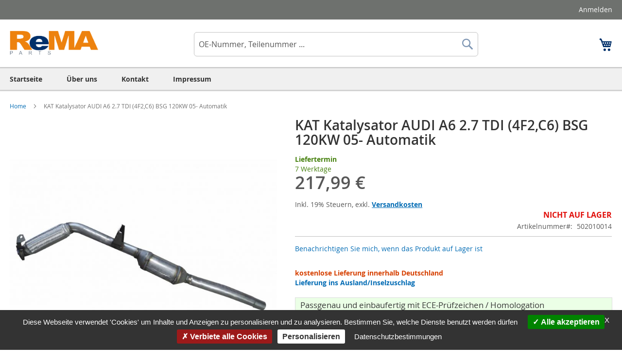

--- FILE ---
content_type: text/html; charset=UTF-8
request_url: https://www.autoteile-katalysator.de/kat-katalysator-audi-a6-2-7-tdi-4f2-c6-bsg-120kw-05-automatik-502010014.html
body_size: 21827
content:
<!doctype html>
<html lang="de">
    <head prefix="og: http://ogp.me/ns# fb: http://ogp.me/ns/fb# product: http://ogp.me/ns/product#">
        <script>
    var BASE_URL = 'https\u003A\u002F\u002Fwww.autoteile\u002Dkatalysator.de\u002F';
    var require = {
        'baseUrl': 'https\u003A\u002F\u002Fwww.autoteile\u002Dkatalysator.de\u002Fstatic\u002Fversion1761814243\u002Ffrontend\u002FMagento\u002Frema2\u002Fde_DE'
    };</script>        <meta charset="utf-8"/>
<meta name="title" content="KAT KATALYSATOR AUDI A6 2.7 TDI (4F2,C6) BSG 120KW 05- Automatik"/>
<meta name="description" content="KAT Katalysator AUDI A6 2.7 TDI (4F2,C6) BSG 120KW 05- Automatik.OEM: AUDI: 4F0131701R, 4F0254400HX, 4F0254400JX. Nur 217,99 €, TOP Qualität!"/>
<meta name="keywords" content="KAT Katalysator AUDI A6 2.7 TDI (4F2,C6) BSG 120KW 05- Automatik,,AUDI: 4F0131701R, 4F0254400HX, 4F0254400JX,BSG"/>
<meta name="robots" content="INDEX,FOLLOW"/>
<meta name="viewport" content="width=device-width, initial-scale=1"/>
<meta name="format-detection" content="telephone=no"/>
<title>KAT KATALYSATOR AUDI A6 2.7 TDI (4F2,C6) BSG 120KW 05- Automatik</title>
<link  rel="stylesheet" type="text/css"  media="all" href="https://www.autoteile-katalysator.de/static/version1761814243/frontend/Magento/rema2/de_DE/mage/calendar.css" />
<link  rel="stylesheet" type="text/css"  media="all" href="https://www.autoteile-katalysator.de/static/version1761814243/frontend/Magento/rema2/de_DE/css/styles-m.css" />
<link  rel="stylesheet" type="text/css"  media="all" href="https://www.autoteile-katalysator.de/static/version1761814243/frontend/Magento/rema2/de_DE/css/style-custom.css" />
<link  rel="stylesheet" type="text/css"  media="all" href="https://www.autoteile-katalysator.de/static/version1761814243/frontend/Magento/rema2/de_DE/tarteaucitron/css/tarteaucitron.css" />
<link  rel="stylesheet" type="text/css"  media="all" href="https://www.autoteile-katalysator.de/static/version1761814243/frontend/Magento/rema2/de_DE/Ves_All/lib/owl.carousel/assets/owl.carousel.css" />
<link  rel="stylesheet" type="text/css"  media="all" href="https://www.autoteile-katalysator.de/static/version1761814243/frontend/Magento/rema2/de_DE/Ves_All/lib/bootstrap/css/bootstrap-tiny.css" />
<link  rel="stylesheet" type="text/css"  media="all" href="https://www.autoteile-katalysator.de/static/version1761814243/frontend/Magento/rema2/de_DE/Ves_Megamenu/css/font-awesome.min.css" />
<link  rel="stylesheet" type="text/css"  media="all" href="https://www.autoteile-katalysator.de/static/version1761814243/frontend/Magento/rema2/de_DE/Ves_Megamenu/css/animate.min.css" />
<link  rel="stylesheet" type="text/css"  media="all" href="https://www.autoteile-katalysator.de/static/version1761814243/frontend/Magento/rema2/de_DE/Ves_Megamenu/css/styles.css" />
<link  rel="stylesheet" type="text/css"  media="all" href="https://www.autoteile-katalysator.de/static/version1761814243/frontend/Magento/rema2/de_DE/mage/gallery/gallery.css" />
<link  rel="stylesheet" type="text/css"  media="screen and (min-width: 768px)" href="https://www.autoteile-katalysator.de/static/version1761814243/frontend/Magento/rema2/de_DE/css/styles-l.css" />
<link  rel="stylesheet" type="text/css"  media="print" href="https://www.autoteile-katalysator.de/static/version1761814243/frontend/Magento/rema2/de_DE/css/print.css" />
<script  type="text/javascript"  src="https://www.autoteile-katalysator.de/static/version1761814243/frontend/Magento/rema2/de_DE/requirejs/require.js"></script>
<script  type="text/javascript"  src="https://www.autoteile-katalysator.de/static/version1761814243/frontend/Magento/rema2/de_DE/mage/requirejs/mixins.js"></script>
<script  type="text/javascript"  src="https://www.autoteile-katalysator.de/static/version1761814243/frontend/Magento/rema2/de_DE/requirejs-config.js"></script>
<script  type="text/javascript"  src="https://www.autoteile-katalysator.de/static/version1761814243/frontend/Magento/rema2/de_DE/js/custom.js"></script>
<script  type="text/javascript"  src="https://www.autoteile-katalysator.de/static/version1761814243/frontend/Magento/rema2/de_DE/tarteaucitron/tarteaucitron.js"></script>
<script  type="text/javascript"  src="https://www.autoteile-katalysator.de/static/version1761814243/frontend/Magento/rema2/de_DE/tarteaucitron/tarteaucitron.services.js"></script>
<script  type="text/javascript"  src="https://www.autoteile-katalysator.de/static/version1761814243/frontend/Magento/rema2/de_DE/tarteaucitron/lang/tarteaucitron.de.js"></script>
<script  type="text/javascript"  src="https://www.autoteile-katalysator.de/static/version1761814243/frontend/Magento/rema2/de_DE/Smile_ElasticsuiteTracker/js/tracking.js"></script>
<link rel="preload" as="font" crossorigin="anonymous" href="https://www.autoteile-katalysator.de/static/version1761814243/frontend/Magento/rema2/de_DE/fonts/opensans/light/opensans-300.woff2" />
<link rel="preload" as="font" crossorigin="anonymous" href="https://www.autoteile-katalysator.de/static/version1761814243/frontend/Magento/rema2/de_DE/fonts/opensans/regular/opensans-400.woff2" />
<link rel="preload" as="font" crossorigin="anonymous" href="https://www.autoteile-katalysator.de/static/version1761814243/frontend/Magento/rema2/de_DE/fonts/opensans/semibold/opensans-600.woff2" />
<link rel="preload" as="font" crossorigin="anonymous" href="https://www.autoteile-katalysator.de/static/version1761814243/frontend/Magento/rema2/de_DE/fonts/opensans/bold/opensans-700.woff2" />
<link rel="preload" as="font" crossorigin="anonymous" href="https://www.autoteile-katalysator.de/static/version1761814243/frontend/Magento/rema2/de_DE/fonts/Luma-Icons.woff2" />
<link  rel="canonical" href="https://www.autoteile-katalysator.de/kat-katalysator-audi-a6-2-7-tdi-4f2-c6-bsg-120kw-05-automatik-502010014.html" />
<link  rel="icon" type="image/x-icon" href="https://www.autoteile-katalysator.de/media/favicon/stores/1/favicon-32x32.png" />
<link  rel="shortcut icon" type="image/x-icon" href="https://www.autoteile-katalysator.de/media/favicon/stores/1/favicon-32x32.png" />
<meta name="google-site-verification" content="ht_vBRsexRc6qRmK82SSDzXClF3z2hCo5pvZ5CThl_0" />
<link rel="apple-touch-icon" sizes="180x180" href="https://www.autoteile-katalysator.de/apple-touch-icon.png">
<link rel="icon" type="image/png" sizes="32x32" href="https://www.autoteile-katalysator.de/favicon-32x32.png">
<link rel="icon" type="image/png" sizes="16x16" href="https://www.autoteile-katalysator.de/favicon-16x16.png">
<link rel="manifest" href="https://www.autoteile-katalysator.de/site.webmanifest">
<link rel="mask-icon" href="https://www.autoteile-katalysator.de/safari-pinned-tab.svg" color="#5bbad5">
<meta name="msapplication-TileColor" content="#da532c">
<meta name="theme-color" content="#ffffff">
<script type="text/javascript">
    tarteaucitron.init({       
        "privacyUrl": "https://www.autoteile-katalysator.de/itrk-datenschutz-de-de", /* Privacy policy url */
        "bodyPosition": "bottom", /* or top to bring it as first element for accessibility */

        "hashtag": "#tarteaucitron", /* Open the panel with this hashtag */
        "cookieName": "tarteaucitron", /* Cookie name */

        "orientation": "bottom", /* Banner position (top - bottom) */

        "groupServices": false, /* Group services by category */
        "serviceDefaultState": "wait", /* Default state (true - wait - false) */

        "showAlertSmall": false, /* Show the small banner on bottom right */
        "cookieslist": false, /* Show the cookie list */

        "closePopup": true, /* Show a close X on the banner */

        "showIcon": true, /* Show cookie icon to manage cookies */
        //"iconSrc": "", /* Optionnal: URL or base64 encoded image */
        "iconPosition": "BottomLeft", /* BottomRight, BottomLeft, TopRight and TopLeft */

        "adblocker": false, /* Show a Warning if an adblocker is detected */

        "DenyAllCta" : true, /* Show the deny all button */
        "AcceptAllCta" : true, /* Show the accept all button when highPrivacy on */
        "highPrivacy": true, /* HIGHLY RECOMMANDED Disable auto consent */

        "handleBrowserDNTRequest": false, /* If Do Not Track == 1, disallow all */

        "removeCredit": true, /* Remove credit link */
        "moreInfoLink": true, /* Show more info link */

        "useExternalCss": true, /* If false, the tarteaucitron.css file will be loaded */
        "useExternalJs": true, /* If false, the tarteaucitron.js file will be loaded */

        //"cookieDomain": ".my-multisite-domaine.fr", /* Shared cookie for multisite */

        "readmoreLink": "", /* Change the default readmore link */

        "mandatory": true, /* Show a message about mandatory cookies */
        "mandatoryCta": true /* Show the disabled accept button when mandatory on */
    });
</script>            <script type="text/x-magento-init">
        {
            "*": {
                "Magento_PageCache/js/form-key-provider": {}
            }
        }
    </script>

<noscript>
    <iframe src="//www.googletagmanager.com/ns.html?id=GTM-PVZ9HZ" height="0" width="0" style="display:none;visibility:hidden"></iframe>
</noscript>


<script type="text/javascript">
    tarteaucitron.user.googletagmanagerId = 'GTM-PVZ9HZ';
    (tarteaucitron.job = tarteaucitron.job || []).push('googletagmanager');
</script>

<script>

</script>


<meta property="og:type" content="product.item"/>
<meta property="og:title" content="KAT&#x20;Katalysator&#x20;AUDI&#x20;A6&#x20;2.7&#x20;TDI&#x20;&#x28;4F2,C6&#x29;&#x20;BSG&#x20;120KW&#x20;05-&#x20;Automatik"/>
<meta property="og:description" content="Referenznummer&#x28;n&#x29;&#x20;OEM&#x3A;&#x20;AUDI&#x3A;&#x20;4F0131701R,&#x20;4F0254400HX,&#x20;4F0254400JX"/>
<meta property="og:url" content="https://www.autoteile-katalysator.de/kat-katalysator-audi-a6-2-7-tdi-4f2-c6-bsg-120kw-05-automatik-502010014.html"/>
<meta property="product:price:amount" content="217.99"/>
<meta property="product:price:currency" content="EUR"/>
<meta property="og:image" content="https://www.autoteile-katalysator.de/media/catalog/product/cache/d8f0a30b02a8e3b29bafbc167f09f6ae/K/A/KAT_50201_6.jpg"/>
<meta property="og:image:width" content="265"/>
<meta property="og:image:height" content="265"/>
<meta property="product:retailer_item_id" content="502010014"/>
<meta property="og:site_name" content="ReMA-Parts - Ihr Spezialist für Katalysatoren"/>
<meta property="product:category" content="Katalysator Audi A6"/>
<meta property="product:availability" content="out of stock"/>
<script type="application/ld+json">{"@context":"http:\/\/schema.org","@type":"WebSite","url":"https:\/\/www.autoteile-katalysator.de\/","name":"ReMA-Parts - Ihr Spezialist f\u00fcr Katalysatoren"}</script><script type="application/ld+json">{"@context":"http:\/\/schema.org","@type":"AutoPartsStore","@id":"https:\/\/www.autoteile-katalysator.de\/","name":"ADH Automotive Dienstleistungen u. Handel UG (haftungsbeschr\u00e4nkt)","description":"Fachgro\u00dfh\u00e4ndler f\u00fcr Katalysatoren KAT, Dieselpartikelfilter DPF, Abgaskr\u00fcmmer, Vorderrohre, Partikelfilter und mehr.","telephone":"+49 2931 93 89 141","email":"info@rema-parts.de","address":{"@type":"PostalAddress","addressCountry":"DE","addressLocality":"Arnsberg","addressRegion":"","streetAddress":"H\u00fcstener Str. 34","postalCode":"59821"},"image":"https:\/\/www.autoteile-katalysator.de\/media\/seller_image\/default\/Rema_logo_117.png","priceRange":"$-$$$","url":"https:\/\/www.autoteile-katalysator.de\/"}</script><script type="application/ld+json">{"@context":"http:\/\/schema.org","@type":"BreadcrumbList","itemListElement":[{"@type":"ListItem","item":{"@id":"https:\/\/www.autoteile-katalysator.de\/kat-katalysator-audi-a6-2-7-tdi-4f2-c6-bsg-120kw-05-automatik-502010014.html","name":"KAT Katalysator AUDI A6 2.7 TDI (4F2,C6) BSG 120KW 05- Automatik"},"position":1}]}</script><script type="application/ld+json">{"@context":"http:\/\/schema.org","@type":"Product","name":"KAT Katalysator AUDI A6 2.7 TDI (4F2,C6) BSG 120KW 05- Automatik","description":"\npassgenau und einbaufertig\nlanglebig in guter Qualit\u00e4t\ndie Steuerklasse bleibt uneingeschr\u00e4nkt erhalten (KEINE Auf- oder Abstufung)\nmit ECE-Pr\u00fcfzeichen \/ Homologation (Keine T\u00dcV-Eintragung erforderlich)\nISO 9001:200 \/ EN ISO 9001 zertifizierte Hersteller\n\nAchtung:\n\nNICHT geeignet f\u00fcr Fahrzeuge mit gesteigerter Motorleistung (zb. Chiptuning) oder mit einer nachger\u00fcsteten Gasanlage\nbei Verwendung zum Einbau in einen Austausch- \/ Ersatzmotor kann es zu Installations- und\/oder Funktionsst\u00f6rungen kommen\n\nIn diesen F\u00e4llen erl\u00f6scht unsere Gew\u00e4hrleistungsverpflichtung!\nAlle von REMA Parts angebotenen Dieselpartikelfilter \/ Katalysatoren sind  ausschliesslich Qualit\u00e4tsprodukte von europ\u00e4ischen Herstellern und\/oder Lieferanten. Und dem Originalteil des Herstellers gegen\u00fcber so passgenau, dass der Dieselpartikelfilter (DPF) ohne Anpassungen in die jeweilige Abgasanlage Ihres Fahrzeuges \/ Fahrzeugmodell verbaut werden kann.","image":"https:\/\/www.autoteile-katalysator.de\/media\/catalog\/product\/cache\/916243ea29a5603aaec5a1522facb699\/K\/A\/KAT_50201_6.jpg","offers":{"@type":"http:\/\/schema.org\/Offer","price":217.99,"url":"https:\/\/www.autoteile-katalysator.de\/kat-katalysator-audi-a6-2-7-tdi-4f2-c6-bsg-120kw-05-automatik-502010014.html","priceCurrency":"EUR","availability":"http:\/\/schema.org\/OutOfStock","priceValidUntil":"2024-09-01","shippingDetails":{"shippingRate":{"@type":"MonetaryAmount","currency":"EUR","value":0},"shippingDestination":{"@type":"DefinedRegion","addressCountry":"DE"},"deliveryTime":{"businessDays":{"@type":"OpeningHoursSpecification","dayOfWeek":["Monday","Tuesday","Wednesday","Thursday","Friday"]},"cutoffTime":"14:00:00","handlingTime":{"@type":"QuantitativeValue","minValue":1,"maxValue":14,"unitCode":"DAY"},"transitTime":{"@type":"QuantitativeValue","minValue":1,"maxValue":7,"unitCode":"DAY"},"@type":"ShippingDeliveryTime"},"@type":"OfferShippingDetails"}},"productID":"502010014","gtin13":"4053906008010","sku":"502010014","category":"Katalysator Audi A6"}</script><script type="application/ld+json">{"@context":"http:\/\/schema.org\/","@type":"WebPage","speakable":{"@type":"SpeakableSpecification","cssSelector":[".description"],"xpath":["\/html\/head\/title"]}}</script>    </head>
    <body data-container="body"
          data-mage-init='{"loaderAjax": {}, "loader": { "icon": "https://www.autoteile-katalysator.de/static/version1761814243/frontend/Magento/rema2/de_DE/images/loader-2.gif"}}'
        id="html-body" class="catalog-product-view product-kat-katalysator-audi-a6-2-7-tdi-4f2-c6-bsg-120kw-05-automatik-502010014 page-layout-1column">
        
<script type="text/x-magento-init">
    {
        "*": {
            "Magento_PageBuilder/js/widget-initializer": {
                "config": {"[data-content-type=\"slider\"][data-appearance=\"default\"]":{"Magento_PageBuilder\/js\/content-type\/slider\/appearance\/default\/widget":false},"[data-content-type=\"map\"]":{"Magento_PageBuilder\/js\/content-type\/map\/appearance\/default\/widget":false},"[data-content-type=\"row\"]":{"Magento_PageBuilder\/js\/content-type\/row\/appearance\/default\/widget":false},"[data-content-type=\"tabs\"]":{"Magento_PageBuilder\/js\/content-type\/tabs\/appearance\/default\/widget":false},"[data-content-type=\"slide\"]":{"Magento_PageBuilder\/js\/content-type\/slide\/appearance\/default\/widget":{"buttonSelector":".pagebuilder-slide-button","showOverlay":"hover","dataRole":"slide"}},"[data-content-type=\"banner\"]":{"Magento_PageBuilder\/js\/content-type\/banner\/appearance\/default\/widget":{"buttonSelector":".pagebuilder-banner-button","showOverlay":"hover","dataRole":"banner"}},"[data-content-type=\"buttons\"]":{"Magento_PageBuilder\/js\/content-type\/buttons\/appearance\/inline\/widget":false},"[data-content-type=\"products\"][data-appearance=\"carousel\"]":{"Magento_PageBuilder\/js\/content-type\/products\/appearance\/carousel\/widget":false}},
                "breakpoints": {"desktop":{"label":"Desktop","stage":true,"default":true,"class":"desktop-switcher","icon":"Magento_PageBuilder::css\/images\/switcher\/switcher-desktop.svg","conditions":{"min-width":"1024px"},"options":{"products":{"default":{"slidesToShow":"5"}}}},"tablet":{"conditions":{"max-width":"1024px","min-width":"768px"},"options":{"products":{"default":{"slidesToShow":"4"},"continuous":{"slidesToShow":"3"}}}},"mobile":{"label":"Mobile","stage":true,"class":"mobile-switcher","icon":"Magento_PageBuilder::css\/images\/switcher\/switcher-mobile.svg","media":"only screen and (max-width: 768px)","conditions":{"max-width":"768px","min-width":"640px"},"options":{"products":{"default":{"slidesToShow":"3"}}}},"mobile-small":{"conditions":{"max-width":"640px"},"options":{"products":{"default":{"slidesToShow":"2"},"continuous":{"slidesToShow":"1"}}}}}            }
        }
    }
</script>

<div class="cookie-status-message" id="cookie-status">
    The store will not work correctly in the case when cookies are disabled.</div>
<script type="text/x-magento-init">
    {
        "*": {
            "cookieStatus": {}
        }
    }
</script>

<script type="text/x-magento-init">
    {
        "*": {
            "mage/cookies": {
                "expires": null,
                "path": "\u002F",
                "domain": ".www.autoteile\u002Dkatalysator.de",
                "secure": false,
                "lifetime": "3600"
            }
        }
    }
</script>
    <noscript>
        <div class="message global noscript">
            <div class="content">
                <p>
                    <strong>JavaScript scheint in Ihrem Browser deaktiviert zu sein.</strong>
                    <span>
                        Um unsere Website in bester Weise zu erfahren, aktivieren Sie Javascript in Ihrem Browser.                    </span>
                </p>
            </div>
        </div>
    </noscript>

<script>
    window.cookiesConfig = window.cookiesConfig || {};
    window.cookiesConfig.secure = true;
</script><script>    require.config({
        map: {
            '*': {
                wysiwygAdapter: 'mage/adminhtml/wysiwyg/tiny_mce/tinymce4Adapter'
            }
        }
    });</script><script>
    require.config({
        paths: {
            googleMaps: 'https\u003A\u002F\u002Fmaps.googleapis.com\u002Fmaps\u002Fapi\u002Fjs\u003Fv\u003D3\u0026key\u003D'
        },
        config: {
            'Magento_PageBuilder/js/utils/map': {
                style: ''
            },
            'Magento_PageBuilder/js/content-type/map/preview': {
                apiKey: '',
                apiKeyErrorMessage: 'You\u0020must\u0020provide\u0020a\u0020valid\u0020\u003Ca\u0020href\u003D\u0027https\u003A\u002F\u002Fwww.autoteile\u002Dkatalysator.de\u002Fadminhtml\u002Fsystem_config\u002Fedit\u002Fsection\u002Fcms\u002F\u0023cms_pagebuilder\u0027\u0020target\u003D\u0027_blank\u0027\u003EGoogle\u0020Maps\u0020API\u0020key\u003C\u002Fa\u003E\u0020to\u0020use\u0020a\u0020map.'
            },
            'Magento_PageBuilder/js/form/element/map': {
                apiKey: '',
                apiKeyErrorMessage: 'You\u0020must\u0020provide\u0020a\u0020valid\u0020\u003Ca\u0020href\u003D\u0027https\u003A\u002F\u002Fwww.autoteile\u002Dkatalysator.de\u002Fadminhtml\u002Fsystem_config\u002Fedit\u002Fsection\u002Fcms\u002F\u0023cms_pagebuilder\u0027\u0020target\u003D\u0027_blank\u0027\u003EGoogle\u0020Maps\u0020API\u0020key\u003C\u002Fa\u003E\u0020to\u0020use\u0020a\u0020map.'
            },
        }
    });
</script>

<script>
    require.config({
        shim: {
            'Magento_PageBuilder/js/utils/map': {
                deps: ['googleMaps']
            }
        }
    });
</script>
<noscript><iframe src="https://www.googletagmanager.com/ns.html?id=GTM-PVZ9HZ" height="0" width="0" style="display:none;visibility:hidden"></iframe></noscript>
<div class="page-wrapper"><header class="page-header"><div class="panel wrapper"><div class="panel header"><a class="action skip contentarea"
   href="#contentarea">
    <span>
        Direkt zum Inhalt    </span>
</a>
<ul class="header links">    <li class="greet welcome" data-bind="scope: 'customer'">
        <!-- ko if: customer().fullname  -->
        <span class="logged-in"
              data-bind="text: new String('Willkommen, %1!').replace('%1', customer().fullname)">
        </span>
        <!-- /ko -->
        <!-- ko ifnot: customer().fullname  -->
        <span class="not-logged-in"
              data-bind="html: ''"></span>
                <!-- /ko -->
    </li>
    <script type="text/x-magento-init">
    {
        "*": {
            "Magento_Ui/js/core/app": {
                "components": {
                    "customer": {
                        "component": "Magento_Customer/js/view/customer"
                    }
                }
            }
        }
    }
    </script>
<li class="link authorization-link" data-label="oder">
    <a href="https://www.autoteile-katalysator.de/customer/account/login/"        >Anmelden</a>
</li>
</ul></div></div><div class="header content"><span data-action="toggle-nav" class="action nav-toggle"><span>Navigation umschalten</span></span>
<a
    class="logo"
    href="https://www.autoteile-katalysator.de/"
    title="ReMa-Parts&#x20;GmbH"
    aria-label="store logo">
    <img src="https://www.autoteile-katalysator.de/media/logo/stores/1/Rema.png"
         title="ReMa-Parts&#x20;GmbH"
         alt="ReMa-Parts&#x20;GmbH"
            width="431"            height="111"    />
</a>

<div data-block="minicart" class="minicart-wrapper">
    <a class="action showcart" href="https://www.autoteile-katalysator.de/checkout/cart/"
       data-bind="scope: 'minicart_content'">
        <span class="text">Mein Warenkorb</span>
        <span class="counter qty empty"
              data-bind="css: { empty: !!getCartParam('summary_count') == false && !isLoading() },
               blockLoader: isLoading">
            <span class="counter-number"><!-- ko text: getCartParam('summary_count') --><!-- /ko --></span>
            <span class="counter-label">
            <!-- ko if: getCartParam('summary_count') -->
                <!-- ko text: getCartParam('summary_count') --><!-- /ko -->
                <!-- ko i18n: 'items' --><!-- /ko -->
            <!-- /ko -->
            </span>
        </span>
    </a>
            <div class="block block-minicart"
             data-role="dropdownDialog"
             data-mage-init='{"dropdownDialog":{
                "appendTo":"[data-block=minicart]",
                "triggerTarget":".showcart",
                "timeout": "2000",
                "closeOnMouseLeave": false,
                "closeOnEscape": true,
                "triggerClass":"active",
                "parentClass":"active",
                "buttons":[]}}'>
            <div id="minicart-content-wrapper" data-bind="scope: 'minicart_content'">
                <!-- ko template: getTemplate() --><!-- /ko -->
            </div>
                    </div>
        <script>window.checkout = {"shoppingCartUrl":"https:\/\/www.autoteile-katalysator.de\/checkout\/cart\/","checkoutUrl":"https:\/\/www.autoteile-katalysator.de\/checkout\/","updateItemQtyUrl":"https:\/\/www.autoteile-katalysator.de\/checkout\/sidebar\/updateItemQty\/","removeItemUrl":"https:\/\/www.autoteile-katalysator.de\/checkout\/sidebar\/removeItem\/","imageTemplate":"Magento_Catalog\/product\/image_with_borders","baseUrl":"https:\/\/www.autoteile-katalysator.de\/","minicartMaxItemsVisible":3,"websiteId":"1","maxItemsToDisplay":10,"storeId":"1","storeGroupId":"1","customerLoginUrl":"https:\/\/www.autoteile-katalysator.de\/customer\/account\/login\/","isRedirectRequired":false,"autocomplete":"off","captcha":{"user_login":{"isCaseSensitive":true,"imageHeight":50,"imageSrc":"","refreshUrl":"https:\/\/www.autoteile-katalysator.de\/captcha\/refresh\/","isRequired":false,"timestamp":1768530427}}}</script>    <script type="text/x-magento-init">
    {
        "[data-block='minicart']": {
            "Magento_Ui/js/core/app": {"components":{"minicart_content":{"children":{"subtotal.container":{"children":{"subtotal":{"children":{"subtotal.totals":{"config":{"display_cart_subtotal_incl_tax":1,"display_cart_subtotal_excl_tax":0,"template":"Magento_Tax\/checkout\/minicart\/subtotal\/totals"},"children":{"subtotal.totals.msrp":{"component":"Magento_Msrp\/js\/view\/checkout\/minicart\/subtotal\/totals","config":{"displayArea":"minicart-subtotal-hidden","template":"Magento_Msrp\/checkout\/minicart\/subtotal\/totals"}}},"component":"Magento_Tax\/js\/view\/checkout\/minicart\/subtotal\/totals"}},"component":"uiComponent","config":{"template":"Magento_Checkout\/minicart\/subtotal"}}},"component":"uiComponent","config":{"displayArea":"subtotalContainer"}},"item.renderer":{"component":"Magento_Checkout\/js\/view\/cart-item-renderer","config":{"displayArea":"defaultRenderer","template":"Magento_Checkout\/minicart\/item\/default"},"children":{"item.image":{"component":"Magento_Catalog\/js\/view\/image","config":{"template":"Magento_Catalog\/product\/image","displayArea":"itemImage"}},"checkout.cart.item.price.sidebar":{"component":"uiComponent","config":{"template":"Magento_Checkout\/minicart\/item\/price","displayArea":"priceSidebar"}}}},"extra_info":{"component":"uiComponent","config":{"displayArea":"extraInfo"}},"promotion":{"component":"uiComponent","config":{"displayArea":"promotion"}}},"config":{"itemRenderer":{"default":"defaultRenderer","simple":"defaultRenderer","virtual":"defaultRenderer"},"template":"Magento_Checkout\/minicart\/content"},"component":"Magento_Checkout\/js\/view\/minicart"}},"types":[]}        },
        "*": {
            "Magento_Ui/js/block-loader": "https\u003A\u002F\u002Fwww.autoteile\u002Dkatalysator.de\u002Fstatic\u002Fversion1761814243\u002Ffrontend\u002FMagento\u002Frema2\u002Fde_DE\u002Fimages\u002Floader\u002D1.gif"
        }
    }
    </script>
</div>


<div class="block block-search">
    <div class="block block-title">
        <strong>Suche</strong>
    </div>

    <div class="block block-content">
        <form
            id="minisearch-form-top-search"
            class="form minisearch"
            action="https://www.autoteile-katalysator.de/catalogsearch/result/"
            method="get"
        >
            <div class="field search">
                <label class="label" for="minisearch-input-top-search" data-role="minisearch-label">
                    <span>Suche</span>
                </label>

                <div class="control">
                    <input
                        id="minisearch-input-top-search"
                        type="text"
                        name="q"
                        value=""
                        placeholder="OE-Nummer, Teilenummer ..."
                        class="input-text"
                        maxlength="128"
                        role="combobox"
                        aria-haspopup="false"
                        aria-autocomplete="both"
                        aria-expanded="false"
                        autocomplete="off"
                        data-block="autocomplete-form"
                        data-mage-init="&#x7B;&quot;quickSearch&quot;&#x3A;&#x7B;&quot;formSelector&quot;&#x3A;&quot;&#x23;minisearch-form-top-search&quot;,&quot;url&quot;&#x3A;&quot;https&#x3A;&#x5C;&#x2F;&#x5C;&#x2F;www.autoteile-katalysator.de&#x5C;&#x2F;search&#x5C;&#x2F;ajax&#x5C;&#x2F;suggest&#x5C;&#x2F;&quot;,&quot;destinationSelector&quot;&#x3A;&quot;&#x23;minisearch-autocomplete-top-search&quot;,&quot;templates&quot;&#x3A;&#x7B;&quot;term&quot;&#x3A;&#x7B;&quot;title&quot;&#x3A;&quot;Suchbegriffe&quot;,&quot;template&quot;&#x3A;&quot;Smile_ElasticsuiteCore&#x5C;&#x2F;autocomplete&#x5C;&#x2F;term&quot;&#x7D;,&quot;product&quot;&#x3A;&#x7B;&quot;title&quot;&#x3A;&quot;Produkte&quot;,&quot;template&quot;&#x3A;&quot;Smile_ElasticsuiteCatalog&#x5C;&#x2F;autocomplete&#x5C;&#x2F;product&quot;&#x7D;,&quot;category&quot;&#x3A;&#x7B;&quot;title&quot;&#x3A;&quot;Kategorien&quot;,&quot;template&quot;&#x3A;&quot;Smile_ElasticsuiteCatalog&#x5C;&#x2F;autocomplete&#x5C;&#x2F;category&quot;&#x7D;,&quot;product_attribute&quot;&#x3A;&#x7B;&quot;title&quot;&#x3A;&quot;Attribute&quot;,&quot;template&quot;&#x3A;&quot;Smile_ElasticsuiteCatalog&#x5C;&#x2F;autocomplete&#x5C;&#x2F;product-attribute&quot;,&quot;titleRenderer&quot;&#x3A;&quot;Smile_ElasticsuiteCatalog&#x5C;&#x2F;js&#x5C;&#x2F;autocomplete&#x5C;&#x2F;product-attribute&quot;&#x7D;&#x7D;,&quot;priceFormat&quot;&#x3A;&#x7B;&quot;pattern&quot;&#x3A;&quot;&#x25;s&#x5C;u00a0&#x5C;u20ac&quot;,&quot;precision&quot;&#x3A;2,&quot;requiredPrecision&quot;&#x3A;2,&quot;decimalSymbol&quot;&#x3A;&quot;,&quot;,&quot;groupSymbol&quot;&#x3A;&quot;.&quot;,&quot;groupLength&quot;&#x3A;3,&quot;integerRequired&quot;&#x3A;false&#x7D;,&quot;minSearchLength&quot;&#x3A;&quot;2&quot;&#x7D;&#x7D;"
                    />

                    <div id="minisearch-autocomplete-top-search" class="search-autocomplete"></div>

                                    </div>
            </div>

            <div class="actions">
                <button
                    type="submit"
                    title="Suche"
                    class="action search"
                >
                    <span>Suche</span>
                </button>
            </div>
        </form>
    </div>
</div>
</div></header>    <div class="sections nav-sections">
                <div class="section-items nav-sections-items"
             data-mage-init='{"tabs":{"openedState":"active"}}'>
                                            <div class="section-item-title nav-sections-item-title"
                     data-role="collapsible">
                    <a class="nav-sections-item-switch"
                       data-toggle="switch" href="#store.menu">
                        Menü                    </a>
                </div>
                <div class="section-item-content nav-sections-item-content"
                     id="store.menu"
                     data-role="content">
                    <div class="block ves-menu ves-megamenu-mobile h_menu" id="top_menu17685043781281570686-menu">
		<nav class="navigation" role="navigation" data-action="navigation">
		<ul id="top_menu17685043781281570686" class="ves-megamenu menu-hover ves-horizontal "   data-mage-init='{"menu":{"responsive":false, "expanded":false, "position":{"my":"left top","at":"left bottom"}}}' data-toggle-mobile-nav="false">
			<li id=vesitem-10117685043781420836822 class=" nav-item level0 nav-0 submenu-left subhover  dropdown level-top "  ><a href="https://www.autoteile-katalysator.de/" target="_self"   class=" nav-anchor"><span>Startseite</span></a></li><li id=vesitem-102176850437845790959 class=" nav-item level0 nav-0 submenu-left subhover  dropdown level-top "  ><a href="https://www.autoteile-katalysator.de/about/" target="_self"   class=" nav-anchor"><span>Über uns</span></a></li><li id=vesitem-1031768504378367372196 class=" nav-item level0 nav-0 submenu-left subhover  dropdown level-top "  ><a href="https://www.autoteile-katalysator.de/contact/" target="_self"   class=" nav-anchor"><span>Kontakt</span></a></li><li id=vesitem-1041768504378282352919 class=" nav-item level0 nav-0 submenu-left subhover  dropdown level-top "  ><a href="https://www.autoteile-katalysator.de/itrk-impressum-de-de/" target="_self"   class=" nav-anchor"><span>Impressum</span></a></li>		</ul>
			</nav>
		<script type="text/javascript">
		if(typeof(initedToggleMenu) == 'undefined') {
			var initedToggleMenu = false;
		}
		require(['jquery',
						'Ves_Megamenu/js/megamenuGeneral'
			],function($){
				$('.price-box.price-final_price', $("#top_menu17685043781281570686")).each(function(){
					$(this).removeClass('price-box').addClass('price-box1');
					$(this).attr('data-role','priceBox1');
				})
				if(typeof(playMegamenuJs) == 'function') {
					//console.log("\nrun playMegamenuJs function...");
					jQuery(document).ready(function($) {
						playMegamenuJs($, 'top_menu17685043781281570686', 1, 'hover', 0);
						
					});
				} else {
					jQuery(document).ready(function($) {
							
							jQuery('#top_menu17685043781281570686-menu .ves-megamenu .level0').hover(function() {
								var mParentTop = jQuery(this).parents('.ves-megamenu').offset().top;
								var mParentHeight = $(this).parent().height();
								var mTop =  $(this).height();
								var mHeight = $(this).height();
								var mParent = $(this).parent();
								if (mHeight < mParentHeight) {
									mTop = $(this).offset().top - mParent.offset().top + mHeight;
								}
								$(this).children('.submenu').css({top:mTop});	
							});
															jQuery('p').each(function() {
									var $this = $(this);
									if ($this.html().replace(/\s|&nbsp;/g, '').length == 0)
									$this.remove();
								});
							});
					var toggle_nav = $("#top_menu17685043781281570686").attr("data-toggle-mobile-nav");
					if(toggle_nav == true || toggle_nav == 'true' || toggle_nav==1){
						if(!initedToggleMenu) {
							var menuToogle = function () {
								if ($('html').hasClass('nav-open')) {
									$('html').removeClass('nav-open');
									setTimeout(function () {
										$('html').removeClass('nav-before-open');
									}, 300);
								} else {
									$('body').append('<div class="ves-overlay ves-overlaytop_menu17685043781281570686"></div>');
									$('html').addClass('nav-before-open');
									setTimeout(function () {
										$('html').addClass('nav-open');
									}, 42);
								}
							}
							$(document).on("click", ".action.nav-toggle", menuToogle);
							initedToggleMenu = true;
						}
						$(document).on("click", ".ves-overlaytop_menu17685043781281570686", function(){
							$('#top_menu17685043781281570686').css("left","");
							$('html').removeClass('ves-navopen');
							setTimeout(function () {
								$('html').removeClass('ves-nav-before-open');
							}, 300);
							$(this).remove();
							return false;
						});
					}

					$("#top_menu17685043781281570686 .dynamic-items li").hover(function(){
						$(this).parents(".dynamic-items").find("li").removeClass("dynamic-active");
						$(this).addClass("dynamic-active");
						var id = $(this).data("dynamic-id");
						$("#top_menu17685043781281570686 ."+id).parent().find(".dynamic-item").removeClass("dynamic-active");
						$("#top_menu17685043781281570686 ."+id).addClass("dynamic-active");
					});
					var mImg = '';
					$("#top_menu17685043781281570686 img").hover(function(){
						mImg = '';
						mImg = $(this).attr('src');
						if ($(this).data('hoverimg')){
							$(this).attr('src',$(this).data('hoverimg'));
						}
					},function(){
						$(this).attr('src',mImg);
					});
					$("#top_menu17685043781281570686 li a").hover(function(){
						$(this).css({
							"background-color": $(this).data("hover-bgcolor"),
							"color": $(this).data("hover-color")
						});
					}, function(){
						$(this).css({
							"background-color": $(this).data("bgcolor"),
							"color": $(this).data("color")
						});
					});
					$(window).on("resize load", function(){

						if($("#top_menu17685043781281570686").data("disable-bellow") && $("#top_menu17685043781281570686").data("disable-above")){

							if (($(window).width() <= $("#top_menu17685043781281570686").data("disable-bellow")) || ($(window).width() >= $("#top_menu17685043781281570686").data("disable-above"))){
								$("#top_menu17685043781281570686-menu").hide();
							}else{
								$("#top_menu17685043781281570686-menu").show();
							}

							$("#top_menu17685043781281570686").find("li").each(function(index, element){
								if (($(window).width() <= $(this).data("disable-bellow")) || ($(window).width() >= $(this).data("disable-above"))){
									$(this).addClass("hidden");
								} else if ($(this).hasClass("hidden")){
									$(this).removeClass("hidden");
								}
							});

						} else if($("#top_menu17685043781281570686").data("disable-bellow") && !$("#top_menu17685043781281570686").data("disable-above")) {
							if ($(window).width() <= $("#top_menu17685043781281570686").data("disable-bellow")){
								$("#top_menu17685043781281570686-menu").hide();
							}else{
								$("#top_menu17685043781281570686-menu").show();
							}

							$("#top_menu17685043781281570686").find("li").each(function(index, element){
								if ($(window).width() <= $(this).data("disable-bellow")){
									$(this).addClass("hidden");
								}else if ($(this).hasClass("hidden")){
									$(this).removeClass("hidden");
								}
							});
						} else if($("#top_menu17685043781281570686").data("disable-above") && !$("#top_menu17685043781281570686").data("disable-bellow")) {
							if ($(window).width() >= $("#top_menu17685043781281570686").data("disable-above")){
								$("#top_menu17685043781281570686-menu").hide();
							}else{
								$("#top_menu17685043781281570686-menu").show();
							}

							$("#top_menu17685043781281570686").find("li").each(function(index, element){
								if($(window).width() >= $(this).data("disable-above")) {
									$(this).addClass("hidden");
								} else if ($(this).hasClass("hidden")){
									$(this).removeClass("hidden");
								}
							});
						}
						
						if ($(window).width() >= 768 && $(window).width() <= 1024){
							$("#top_menu17685043781281570686 .nav-anchor").off().click(function(){
								var iParent = $(this).parent('.nav-item');
								iParent.addClass("clicked");
								if ($(iParent).children('.submenu').length == 1){
									iParent.trigger('hover');
									if (iParent.hasClass('submenu-alignleft') || iParent.hasClass('submenu-alignright')){
										if ((iParent.offset().left + iParent.find('.submenu').eq(0).width()) > $(window).width()){
											iParent.find('.submenu').eq(0).css('max-width','100%');
											iParent.css('position','static');
										}
									}
									return false;
								}
							});
						}else{
							$("#top_menu17685043781281570686").find('.submenu').css('max-width','');
							$("#top_menu17685043781281570686").find('.submenu-alignleft').css('position','relative');
						}
						if ($(window).width() <= 768){
							$('.sections.nav-sections').removeAttr( "style" )
							$("#top_menu17685043781281570686").addClass("nav-mobile");

							/*
							$("#top_menu17685043781281570686 .nav-anchor").off().click(function(){

								$("#top_menu17685043781281570686 .nav-item").removeClass("item-active");
								var parent = $(this).parents(".nav-item").eq(0);
								$(this).toggleClass('item-active');
								$(parent).find(".submenu").eq(0).slideToggle();
								return false;
							});
							*/

						}else{
							$("#top_menu17685043781281570686").find(".submenu").css({'display':''});
							$("#top_menu17685043781281570686").find("div").removeClass("mbactive");
							$("#top_menu17685043781281570686").removeClass("nav-mobile");

							/*
							$("#top_menu17685043781281570686 .nav-anchor").off().click(function(){
								if("#" != $(this).attr("href"))
									window.location.url = $(this).attr("href");
								return true;
							});
							*/

						}
					}).resize();
					//Toggle mobile menu
					$('.ves-megamenu-mobile #top_menu17685043781281570686 .opener').on('click', function(e) {
						e.preventDefault();
						$("#top_menu17685043781281570686 .nav-item").removeClass("item-active");
						var parent = $(this).parents(".nav-item").eq(0);
						$(this).toggleClass('item-active');
						$(parent).find(".submenu").eq(0).slideToggle();
						$(parent).find(".submenu").eq(0).toggleClass('submenu-active');
						return false;
					});

					
												
									}
			});
	</script>
	</div>
                </div>
                                            <div class="section-item-title nav-sections-item-title"
                     data-role="collapsible">
                    <a class="nav-sections-item-switch"
                       data-toggle="switch" href="#store.links">
                        Konto                    </a>
                </div>
                <div class="section-item-content nav-sections-item-content"
                     id="store.links"
                     data-role="content">
                    <!-- Account links -->                </div>
                                    </div>
    </div>
<div class="breadcrumbs">
    <ul class="items">
                    <li class="item home">
                            <a href="https://www.autoteile-katalysator.de/"
                   title="Zur Homepage">
                    Home                </a>
                        </li>
                    <li class="item product">
                            <strong>KAT Katalysator AUDI A6 2.7 TDI (4F2,C6) BSG 120KW 05- Automatik</strong>
                        </li>
            </ul>
</div>
<main id="maincontent" class="page-main"><a id="contentarea" tabindex="-1"></a>
<div class="page messages"><div data-placeholder="messages"></div>
<div data-bind="scope: 'messages'">
    <!-- ko if: cookieMessages && cookieMessages.length > 0 -->
    <div aria-atomic="true" role="alert" data-bind="foreach: { data: cookieMessages, as: 'message' }" class="messages">
        <div data-bind="attr: {
            class: 'message-' + message.type + ' ' + message.type + ' message',
            'data-ui-id': 'message-' + message.type
        }">
            <div data-bind="html: $parent.prepareMessageForHtml(message.text)"></div>
        </div>
    </div>
    <!-- /ko -->

    <!-- ko if: messages().messages && messages().messages.length > 0 -->
    <div aria-atomic="true" role="alert" class="messages" data-bind="foreach: {
        data: messages().messages, as: 'message'
    }">
        <div data-bind="attr: {
            class: 'message-' + message.type + ' ' + message.type + ' message',
            'data-ui-id': 'message-' + message.type
        }">
            <div data-bind="html: $parent.prepareMessageForHtml(message.text)"></div>
        </div>
    </div>
    <!-- /ko -->
</div>
<script type="text/x-magento-init">
    {
        "*": {
            "Magento_Ui/js/core/app": {
                "components": {
                        "messages": {
                            "component": "Magento_Theme/js/view/messages"
                        }
                    }
                }
            }
    }
</script>
</div><div class="columns"><div class="column main"><div class="product-info-main"><div class="page-title-wrapper&#x20;product">
    <h1 class="page-title"
                >
        <span class="base" data-ui-id="page-title-wrapper" itemprop="name">KAT Katalysator AUDI A6 2.7 TDI (4F2,C6) BSG 120KW 05- Automatik</span>    </h1>
    </div>

<div class="product attribute delivery_time">
            <strong class="type">Liefertermin</strong>
        <div class="value" itemprop="delivery_time">7 Werktage</div>
</div>
<div class="product-info-price"><div class="price-box price-final_price" data-role="priceBox" data-product-id="7766" data-price-box="product-id-7766">
    

<span class="price-container price-final_price&#x20;tax&#x20;weee"
           >
        <span  id="product-price-7766"                data-price-amount="217.99"
        data-price-type="finalPrice"
        class="price-wrapper "
    ><span class="price">217,99 €</span></span>
                <meta itemprop="price" content="217.99" />
        <meta itemprop="priceCurrency" content="EUR" />
    </span>

</div><div class="price-details">
                                        <span class="tax-details">Inkl. 19% Steuern<span class="tax-separator">, </span><span class="shipping-cost-details">exkl. <a href="https://www.autoteile-katalysator.de/lieferung">Versandkosten</a></span></span>
                        </div>
<div class="product-info-stock-sku">
            <div class="stock unavailable" title="Verf&#xFC;gbarkeit">
            <span>Nicht auf Lager</span>
        </div>
    
<div class="product attribute sku">
            <strong class="type">Artikelnummer</strong>
        <div class="value" itemprop="sku">502010014</div>
</div>
</div></div>
<div class="product alert stock">
    <a href="https://www.autoteile-katalysator.de/productalert/add/stock/product_id/7766/uenc/aHR0cHM6Ly93d3cuYXV0b3RlaWxlLWthdGFseXNhdG9yLmRlL2thdC1rYXRhbHlzYXRvci1hdWRpLWE2LTItNy10ZGktNGYyLWM2LWJzZy0xMjBrdy0wNS1hdXRvbWF0aWstNTAyMDEwMDE0Lmh0bWw%2C/"
       title="Benachrichtigen Sie mich, wenn das Produkt auf Lager ist" class="action alert">
        Benachrichtigen Sie mich, wenn das Produkt auf Lager ist    </a>
</div>

<div class="product-add-form">
    <form data-product-sku="502010014"
          action="https://www.autoteile-katalysator.de/checkout/cart/add/uenc/aHR0cHM6Ly93d3cuYXV0b3RlaWxlLWthdGFseXNhdG9yLmRlL2thdC1rYXRhbHlzYXRvci1hdWRpLWE2LTItNy10ZGktNGYyLWM2LWJzZy0xMjBrdy0wNS1hdXRvbWF0aWstNTAyMDEwMDE0Lmh0bWw%2C/product/7766/" method="post"
          id="product_addtocart_form">
        <input type="hidden" name="product" value="7766" />
        <input type="hidden" name="selected_configurable_option" value="" />
        <input type="hidden" name="related_product" id="related-products-field" value="" />
        <input type="hidden" name="item"  value="7766" />
        <input name="form_key" type="hidden" value="KuL9h5wXcK9Ztt7Z" />                            <script type="text/x-magento-init">
    {
        "#product_addtocart_form": {
            "Magento_Catalog/js/validate-product": {}
        }
    }
</script>
<script>
    window['YIREO_GOOGLETAGMANAGER2_PRODUCT_DATA_ID_7766'] = {"item_id":"502010014","item_sku":"502010014","magento_sku":"502010014","magento_id":"7766","item_name":"KAT Katalysator AUDI A6 2.7 TDI (4F2,C6) BSG 120KW 05- Automatik","item_list_id":"167","item_list_name":"Katalysator Audi A6","price":217.99,"item_category":"Katalysator Audi A6","index":0};
</script>
        
                    </form>
</div>

<script type="text/x-magento-init">
    {
        "[data-role=priceBox][data-price-box=product-id-7766]": {
            "priceBox": {
                "priceConfig":  {"productId":"7766","priceFormat":{"pattern":"%s\u00a0\u20ac","precision":2,"requiredPrecision":2,"decimalSymbol":",","groupSymbol":".","groupLength":3,"integerRequired":false},"tierPrices":[]}            }
        }
    }
</script>
<div class="product-social-links"><div class="product-addto-links" data-role="add-to-links">
    </div>
<div class="product-info-shipping"><div class="versand" style="color:#ff550f;font-weight: bold;">kostenlose Lieferung innerhalb Deutschland<br><a href="https://www.autoteile-katalysator.de/lieferung">Lieferung ins Ausland/Inselzuschlag</a></div>
</div></div><div class="product attribute overview-before">
Passgenau und einbaufertig mit ECE-Prüfzeichen / Homologation<br />
(keine TÜV-Eintragung erforderlich)</div>

<div class="product attribute overview">
        <div class="value" itemprop="description">Referenznummer(n) OEM: AUDI: 4F0131701R, 4F0254400HX, 4F0254400JX</div>
</div>
    <div class="product attribute overview-after">
        <ul>
<li>1x Ersatz/Austausch Katalysator (KAT)</li>
</ul>
<p>ohne Hitzeschutzschild und/oder Montagesatz (z.B. Muttern, Dichtungen, Schellen - ggfls. kann vom Lieferanten auf freiwilliger Basis ein Montagesatz o.B. vom Lieferanten beigefügt sein – hierauf besteht jedoch kein Lieferanspruch)</p>    </div>
</div><div class="product media"><a id="gallery-prev-area" tabindex="-1"></a>
<div class="action-skip-wrapper"><a class="action skip gallery-next-area"
   href="#gallery-next-area">
    <span>
        Zum Ende der Bildergalerie springen    </span>
</a>
</div>

<div class="gallery-placeholder _block-content-loading" data-gallery-role="gallery-placeholder">
    <img
        alt="main product photo"
        class="gallery-placeholder__image"
        src="https://www.autoteile-katalysator.de/media/catalog/product/cache/83a5e9265d8afe0acaa6782f915fccee/K/A/KAT_50201_6.jpg"
    />
</div>

<script type="text/x-magento-init">
    {
        "[data-gallery-role=gallery-placeholder]": {
            "mage/gallery/gallery": {
                "mixins":["magnifier/magnify"],
                "magnifierOpts": {"fullscreenzoom":"20","top":"","left":"","width":"","height":"","eventType":"hover","enabled":false,"mode":"outside"},
                "data": [{"thumb":"https:\/\/www.autoteile-katalysator.de\/media\/catalog\/product\/cache\/9a8dd064aa749e2710c64f0cbc7419e1\/K\/A\/KAT_50201_6.jpg","img":"https:\/\/www.autoteile-katalysator.de\/media\/catalog\/product\/cache\/83a5e9265d8afe0acaa6782f915fccee\/K\/A\/KAT_50201_6.jpg","full":"https:\/\/www.autoteile-katalysator.de\/media\/catalog\/product\/cache\/916243ea29a5603aaec5a1522facb699\/K\/A\/KAT_50201_6.jpg","caption":"KAT Katalysator AUDI A6 2.7 TDI (4F2,C6) BSG 120KW 05- Automatik","position":"3","isMain":true,"type":"image","videoUrl":null}],
                "options": {"nav":"thumbs","loop":true,"keyboard":true,"arrows":true,"allowfullscreen":true,"showCaption":false,"width":700,"thumbwidth":88,"thumbheight":110,"height":700,"transitionduration":500,"transition":"slide","navarrows":true,"navtype":"slides","navdir":"horizontal"},
                "fullscreen": {"nav":"thumbs","loop":true,"navdir":"horizontal","navarrows":false,"navtype":"slides","arrows":true,"showCaption":false,"transitionduration":500,"transition":"slide"},
                 "breakpoints": {"mobile":{"conditions":{"max-width":"767px"},"options":{"options":{"nav":"dots"}}}}            }
        }
    }
</script>
<script type="text/x-magento-init">
    {
        "[data-gallery-role=gallery-placeholder]": {
            "Magento_ProductVideo/js/fotorama-add-video-events": {
                "videoData": [{"mediaType":"image","videoUrl":null,"isBase":true}],
                "videoSettings": [{"playIfBase":"0","showRelated":"0","videoAutoRestart":"0"}],
                "optionsVideoData": []            }
        }
    }
</script>
<div class="action-skip-wrapper"><a class="action skip gallery-prev-area"
   href="#gallery-prev-area">
    <span>
        Zum Anfang der Bildergalerie springen    </span>
</a>
</div><a id="gallery-next-area" tabindex="-1"></a>
</div><div class="product info detailed">

    <div id="swissup-easytabs-6969a1fd4c599"
        class="product data items collapsed"
        data-content-type="easytabs"
        data-mage-init='{"Swissup_Easytabs/js/tabs": {"ajaxContent":true,"openedState":"active"}}'
    >
                    <div class="easytabs-tablist" role="tablist">
                    <div id="tab-label-product.info.description"
            class="data item title active"
            aria-labelledby="tab-label-product.info.description-title"
            aria-controls="product.info.description"
            data-role="collapsible"
        >
            <a class="data switch" id="tab-label-product.info.description-title" data-toggle="switch" tabindex="-1" href="#product.info.description">
                Details            </a>
        </div>
                    <div id="tab-label-additional"
            class="data item title"
            aria-labelledby="tab-label-additional-title"
            aria-controls="additional"
            data-role="collapsible"
        >
            <a class="data switch" id="tab-label-additional-title" data-toggle="switch" tabindex="-1" href="#additional">
                Mehr Information            </a>
        </div>
                    <div id="tab-label-hersteller_gpsr"
            class="data item title"
            aria-labelledby="tab-label-hersteller_gpsr-title"
            aria-controls="hersteller_gpsr"
            data-role="collapsible"
        >
            <a class="data switch" id="tab-label-hersteller_gpsr-title" data-toggle="switch" tabindex="-1" href="#hersteller_gpsr">
                Hersteller (GPSR)            </a>
        </div>
                    <div id="tab-label-reviews"
            class="data item title"
            aria-labelledby="tab-label-reviews-title"
            aria-controls="reviews"
            data-role="collapsible"
        >
            <a class="data switch" id="tab-label-reviews-title" data-toggle="switch" tabindex="-1" href="#reviews">
                Bewertungen            </a>
        </div>
    </div>
    <div id="product.info.description" class="data item content" data-role="content">
        <ul class='desc_alg'>
<li>passgenau und einbaufertig</li>
<li>langlebig in guter Qualität</li>
<li>die Steuerklasse bleibt uneingeschränkt erhalten (KEINE Auf- oder Abstufung)</li>
<li>mit ECE-Prüfzeichen / Homologation (Keine TÜV-Eintragung erforderlich)</li>
<li>ISO 9001:200 / EN ISO 9001 zertifizierte Hersteller</li>
</ul>
<p style='color: darkred'>Achtung:</p>
<ul class='desc_alg'>
<li style='color: darkred'>NICHT geeignet für Fahrzeuge mit gesteigerter Motorleistung (zb. Chiptuning) oder mit einer nachgerüsteten Gasanlage</li>
<li style='color: darkred'>bei Verwendung zum Einbau in einen Austausch- / Ersatzmotor kann es zu Installations- und/oder Funktionsstörungen kommen</li>
</ul>
<p style='color: darkred'>In diesen Fällen erlöscht unsere Gewährleistungsverpflichtung!</p>
<p>Alle von REMA Parts angebotenen Dieselpartikelfilter / Katalysatoren sind  ausschliesslich Qualitätsprodukte von europäischen Herstellern und/oder Lieferanten. Und dem Originalteil des Herstellers gegenüber so passgenau, dass der Dieselpartikelfilter (DPF) ohne Anpassungen in die jeweilige Abgasanlage Ihres Fahrzeuges / Fahrzeugmodell verbaut werden kann.</p>    </div>
    <div id="additional" class="data item content" data-role="content">
            <div class="additional-attributes-wrapper table-wrapper">
        <table class="data table additional-attributes" id="product-attribute-specs-table">
            <caption class="table-caption">Mehr Informationen</caption>
            <tbody>
                            <tr>
                    <th class="col label" scope="row">Price</th>
                    <td class="col data" data-th="Price"><span class="price">217,99 €</span></td>
                </tr>
                            <tr>
                    <th class="col label" scope="row">Liefertermin</th>
                    <td class="col data" data-th="Liefertermin">7 Werktage</td>
                </tr>
                            <tr>
                    <th class="col label" scope="row">Artikelzustand</th>
                    <td class="col data" data-th="Artikelzustand">neu</td>
                </tr>
                            <tr>
                    <th class="col label" scope="row">Getriebeart</th>
                    <td class="col data" data-th="Getriebeart">nicht definiert</td>
                </tr>
                            <tr>
                    <th class="col label" scope="row">Referenznummer(n) OE</th>
                    <td class="col data" data-th="Referenznummer&#x28;n&#x29;&#x20;OE">AUDI: 4F0131701R, 4F0254400HX, 4F0254400JX</td>
                </tr>
                            <tr>
                    <th class="col label" scope="row">Motorcode</th>
                    <td class="col data" data-th="Motorcode">BSG</td>
                </tr>
                            <tr>
                    <th class="col label" scope="row">KBA</th>
                    <td class="col data" data-th="KBA">0588881, 0588893, 0588899, 0588900, 0588ABP, 0588ABQ, 0588ACG, 0588ACH, 0588AOW</td>
                </tr>
                            <tr>
                    <th class="col label" scope="row">Abgasnorm</th>
                    <td class="col data" data-th="Abgasnorm">keine Angabe</td>
                </tr>
                        </tbody>
        </table>
    </div>
    </div>
    <div id="hersteller_gpsr" class="data item content" data-role="content">
        Rema-Parts<br>
ADH Automotive Dienstleistungen u. Handel UG<br>
Hüstener Str. 34<br>
59821 Arnsberg<br>
ts@rema-parts.de    </div>
    <div id="reviews" class="data item content" data-role="content">
        <div id="product-review-container" data-role="product-review"></div>
<div class="block review-add">
    <div class="block-title"><strong>Eigene Bewertung schreiben</strong></div>
<div class="block-content">
<form action="https://www.autoteile-katalysator.de/review/product/post/id/7766/" class="review-form" method="post" id="review-form" data-role="product-review-form" data-bind="scope: 'review-form'">
    <input name="form_key" type="hidden" value="KuL9h5wXcK9Ztt7Z" />        <fieldset class="fieldset review-fieldset" data-hasrequired="&#x2A;&#x20;Pflichtfelder">
        <legend class="legend review-legend"><span>Sie bewerten:</span><strong>KAT Katalysator AUDI A6 2.7 TDI (4F2,C6) BSG 120KW 05- Automatik</strong></legend><br />
                <span id="input-message-box"></span>
        <fieldset class="field required review-field-ratings">
            <legend class="label"><span>Ihre Bewertung</span></legend><br/>
            <div class="control">
                <div class="nested" id="product-review-table">
                                            <div class="field choice review-field-rating">
                            <label class="label" id="Lieferung_rating_label"><span>Lieferung</span></label>
                            <div class="control review-control-vote">
                                                                                        <input
                                    type="radio"
                                    name="ratings[1]"
                                    id="Lieferung_1"
                                    value="1"
                                    class="radio"
                                    data-validate="{'rating-required':true}"
                                    aria-labelledby="Lieferung_rating_label Lieferung_1_label" />
                                <label
                                    class="rating-1"
                                    for="Lieferung_1"
                                    title="1&#x20;star"
                                    id="Lieferung_1_label">
                                    <span>1 star</span>
                                </label>
                                                                                            <input
                                    type="radio"
                                    name="ratings[1]"
                                    id="Lieferung_2"
                                    value="2"
                                    class="radio"
                                    data-validate="{'rating-required':true}"
                                    aria-labelledby="Lieferung_rating_label Lieferung_2_label" />
                                <label
                                    class="rating-2"
                                    for="Lieferung_2"
                                    title="2&#x20;stars"
                                    id="Lieferung_2_label">
                                    <span>2 stars</span>
                                </label>
                                                                                            <input
                                    type="radio"
                                    name="ratings[1]"
                                    id="Lieferung_3"
                                    value="3"
                                    class="radio"
                                    data-validate="{'rating-required':true}"
                                    aria-labelledby="Lieferung_rating_label Lieferung_3_label" />
                                <label
                                    class="rating-3"
                                    for="Lieferung_3"
                                    title="3&#x20;stars"
                                    id="Lieferung_3_label">
                                    <span>3 stars</span>
                                </label>
                                                                                            <input
                                    type="radio"
                                    name="ratings[1]"
                                    id="Lieferung_4"
                                    value="4"
                                    class="radio"
                                    data-validate="{'rating-required':true}"
                                    aria-labelledby="Lieferung_rating_label Lieferung_4_label" />
                                <label
                                    class="rating-4"
                                    for="Lieferung_4"
                                    title="4&#x20;stars"
                                    id="Lieferung_4_label">
                                    <span>4 stars</span>
                                </label>
                                                                                            <input
                                    type="radio"
                                    name="ratings[1]"
                                    id="Lieferung_5"
                                    value="5"
                                    class="radio"
                                    data-validate="{'rating-required':true}"
                                    aria-labelledby="Lieferung_rating_label Lieferung_5_label" />
                                <label
                                    class="rating-5"
                                    for="Lieferung_5"
                                    title="5&#x20;stars"
                                    id="Lieferung_5_label">
                                    <span>5 stars</span>
                                </label>
                                                                                        </div>
                        </div>
                                            <div class="field choice review-field-rating">
                            <label class="label" id="Preis_rating_label"><span>Preis</span></label>
                            <div class="control review-control-vote">
                                                                                        <input
                                    type="radio"
                                    name="ratings[3]"
                                    id="Preis_1"
                                    value="11"
                                    class="radio"
                                    data-validate="{'rating-required':true}"
                                    aria-labelledby="Preis_rating_label Preis_1_label" />
                                <label
                                    class="rating-1"
                                    for="Preis_1"
                                    title="1&#x20;star"
                                    id="Preis_1_label">
                                    <span>1 star</span>
                                </label>
                                                                                            <input
                                    type="radio"
                                    name="ratings[3]"
                                    id="Preis_2"
                                    value="12"
                                    class="radio"
                                    data-validate="{'rating-required':true}"
                                    aria-labelledby="Preis_rating_label Preis_2_label" />
                                <label
                                    class="rating-2"
                                    for="Preis_2"
                                    title="2&#x20;stars"
                                    id="Preis_2_label">
                                    <span>2 stars</span>
                                </label>
                                                                                            <input
                                    type="radio"
                                    name="ratings[3]"
                                    id="Preis_3"
                                    value="13"
                                    class="radio"
                                    data-validate="{'rating-required':true}"
                                    aria-labelledby="Preis_rating_label Preis_3_label" />
                                <label
                                    class="rating-3"
                                    for="Preis_3"
                                    title="3&#x20;stars"
                                    id="Preis_3_label">
                                    <span>3 stars</span>
                                </label>
                                                                                            <input
                                    type="radio"
                                    name="ratings[3]"
                                    id="Preis_4"
                                    value="14"
                                    class="radio"
                                    data-validate="{'rating-required':true}"
                                    aria-labelledby="Preis_rating_label Preis_4_label" />
                                <label
                                    class="rating-4"
                                    for="Preis_4"
                                    title="4&#x20;stars"
                                    id="Preis_4_label">
                                    <span>4 stars</span>
                                </label>
                                                                                            <input
                                    type="radio"
                                    name="ratings[3]"
                                    id="Preis_5"
                                    value="15"
                                    class="radio"
                                    data-validate="{'rating-required':true}"
                                    aria-labelledby="Preis_rating_label Preis_5_label" />
                                <label
                                    class="rating-5"
                                    for="Preis_5"
                                    title="5&#x20;stars"
                                    id="Preis_5_label">
                                    <span>5 stars</span>
                                </label>
                                                                                        </div>
                        </div>
                                            <div class="field choice review-field-rating">
                            <label class="label" id="Service_rating_label"><span>Service</span></label>
                            <div class="control review-control-vote">
                                                                                        <input
                                    type="radio"
                                    name="ratings[2]"
                                    id="Service_1"
                                    value="6"
                                    class="radio"
                                    data-validate="{'rating-required':true}"
                                    aria-labelledby="Service_rating_label Service_1_label" />
                                <label
                                    class="rating-1"
                                    for="Service_1"
                                    title="1&#x20;star"
                                    id="Service_1_label">
                                    <span>1 star</span>
                                </label>
                                                                                            <input
                                    type="radio"
                                    name="ratings[2]"
                                    id="Service_2"
                                    value="7"
                                    class="radio"
                                    data-validate="{'rating-required':true}"
                                    aria-labelledby="Service_rating_label Service_2_label" />
                                <label
                                    class="rating-2"
                                    for="Service_2"
                                    title="2&#x20;stars"
                                    id="Service_2_label">
                                    <span>2 stars</span>
                                </label>
                                                                                            <input
                                    type="radio"
                                    name="ratings[2]"
                                    id="Service_3"
                                    value="8"
                                    class="radio"
                                    data-validate="{'rating-required':true}"
                                    aria-labelledby="Service_rating_label Service_3_label" />
                                <label
                                    class="rating-3"
                                    for="Service_3"
                                    title="3&#x20;stars"
                                    id="Service_3_label">
                                    <span>3 stars</span>
                                </label>
                                                                                            <input
                                    type="radio"
                                    name="ratings[2]"
                                    id="Service_4"
                                    value="9"
                                    class="radio"
                                    data-validate="{'rating-required':true}"
                                    aria-labelledby="Service_rating_label Service_4_label" />
                                <label
                                    class="rating-4"
                                    for="Service_4"
                                    title="4&#x20;stars"
                                    id="Service_4_label">
                                    <span>4 stars</span>
                                </label>
                                                                                            <input
                                    type="radio"
                                    name="ratings[2]"
                                    id="Service_5"
                                    value="10"
                                    class="radio"
                                    data-validate="{'rating-required':true}"
                                    aria-labelledby="Service_rating_label Service_5_label" />
                                <label
                                    class="rating-5"
                                    for="Service_5"
                                    title="5&#x20;stars"
                                    id="Service_5_label">
                                    <span>5 stars</span>
                                </label>
                                                                                        </div>
                        </div>
                                    </div>
                <input type="hidden" name="validate_rating" class="validate-rating" value="" />
            </div>
        </fieldset>
            <div class="field review-field-nickname required">
            <label for="nickname_field" class="label"><span>Nickname</span></label>
            <div class="control">
                <input type="text" name="nickname" id="nickname_field" class="input-text" data-validate="{required:true}" data-bind="value: nickname()" />
            </div>
        </div>
        <div class="field review-field-summary required">
            <label for="summary_field" class="label"><span>Zusammenfassung</span></label>
            <div class="control">
                <input type="text" name="title" id="summary_field" class="input-text" data-validate="{required:true}" data-bind="value: review().title" />
            </div>
        </div>
        <div class="field review-field-text required">
            <label for="review_field" class="label"><span>Bewertung</span></label>
            <div class="control">
                <textarea name="detail" id="review_field" cols="5" rows="3" data-validate="{required:true}" data-bind="value: review().detail"></textarea>
            </div>
        </div>
    </fieldset>
    <div class="actions-toolbar review-form-actions">
        <div class="primary actions-primary">
            <button type="submit" class="action submit primary"><span>Bewertung abschicken</span></button>
        </div>
    </div>
</form>
<script type="text/x-magento-init">
{
    "[data-role=product-review-form]": {
        "Magento_Ui/js/core/app": {"components":{"review-form":{"component":"Magento_Review\/js\/view\/review"}}}    },
    "#review-form": {
        "Magento_Review/js/error-placement": {},
        "Magento_Review/js/validate-review": {},
        "Magento_Review/js/submit-review": {}
    }
}
</script>
</div>
</div>

<script type="text/x-magento-init">
    {
        "*": {
            "Magento_Review/js/process-reviews": {
                "productReviewUrl": "https\u003A\u002F\u002Fwww.autoteile\u002Dkatalysator.de\u002Freview\u002Fproduct\u002FlistAjax\u002Fid\u002F7766\u002F",
                "reviewsTabSelector": "#tab-label-reviews"
            }
        }
    }
</script>
    </div>
            </div>
</div>
<input name="form_key" type="hidden" value="KuL9h5wXcK9Ztt7Z" /><div id="authenticationPopup" data-bind="scope:'authenticationPopup', style: {display: 'none'}">
        <script>window.authenticationPopup = {"autocomplete":"off","customerRegisterUrl":"https:\/\/www.autoteile-katalysator.de\/customer\/account\/create\/","customerForgotPasswordUrl":"https:\/\/www.autoteile-katalysator.de\/customer\/account\/forgotpassword\/","baseUrl":"https:\/\/www.autoteile-katalysator.de\/"}</script>    <!-- ko template: getTemplate() --><!-- /ko -->
    <script type="text/x-magento-init">
        {
            "#authenticationPopup": {
                "Magento_Ui/js/core/app": {"components":{"authenticationPopup":{"component":"Magento_Customer\/js\/view\/authentication-popup","children":{"messages":{"component":"Magento_Ui\/js\/view\/messages","displayArea":"messages"},"captcha":{"component":"Magento_Captcha\/js\/view\/checkout\/loginCaptcha","displayArea":"additional-login-form-fields","formId":"user_login","configSource":"checkout"},"amazon-button":{"component":"Amazon_Pay\/js\/view\/login-button-wrapper","sortOrder":"0","displayArea":"additional-login-form-fields","config":{"tooltip":"Melden Sie sich sicher mit Ihren bestehenden Amazon-Daten auf unserer Website an."}}}}}}            },
            "*": {
                "Magento_Ui/js/block-loader": "https\u003A\u002F\u002Fwww.autoteile\u002Dkatalysator.de\u002Fstatic\u002Fversion1761814243\u002Ffrontend\u002FMagento\u002Frema2\u002Fde_DE\u002Fimages\u002Floader\u002D1.gif"
            }
        }
    </script>
</div>
<script type="text/x-magento-init">
    {
        "*": {
            "Magento_Customer/js/section-config": {
                "sections": {"stores\/store\/switch":["*"],"stores\/store\/switchrequest":["*"],"directory\/currency\/switch":["*"],"*":["messages"],"customer\/account\/logout":["*","recently_viewed_product","recently_compared_product","persistent"],"customer\/account\/loginpost":["*"],"customer\/account\/createpost":["*"],"customer\/account\/editpost":["*"],"customer\/ajax\/login":["checkout-data","cart","captcha"],"catalog\/product_compare\/add":["compare-products"],"catalog\/product_compare\/remove":["compare-products"],"catalog\/product_compare\/clear":["compare-products"],"sales\/guest\/reorder":["cart"],"sales\/order\/reorder":["cart"],"checkout\/cart\/add":["cart","directory-data"],"checkout\/cart\/delete":["cart"],"checkout\/cart\/updatepost":["cart"],"checkout\/cart\/updateitemoptions":["cart"],"checkout\/cart\/couponpost":["cart"],"checkout\/cart\/estimatepost":["cart"],"checkout\/cart\/estimateupdatepost":["cart"],"checkout\/onepage\/saveorder":["cart","checkout-data","last-ordered-items"],"checkout\/sidebar\/removeitem":["cart"],"checkout\/sidebar\/updateitemqty":["cart"],"rest\/*\/v1\/carts\/*\/payment-information":["cart","last-ordered-items","captcha","instant-purchase"],"rest\/*\/v1\/guest-carts\/*\/payment-information":["cart","captcha"],"rest\/*\/v1\/guest-carts\/*\/selected-payment-method":["cart","checkout-data"],"rest\/*\/v1\/carts\/*\/selected-payment-method":["cart","checkout-data","instant-purchase"],"customer\/address\/*":["instant-purchase"],"customer\/account\/*":["instant-purchase"],"vault\/cards\/deleteaction":["instant-purchase"],"multishipping\/checkout\/overviewpost":["cart"],"paypal\/express\/placeorder":["cart","checkout-data"],"paypal\/payflowexpress\/placeorder":["cart","checkout-data"],"paypal\/express\/onauthorization":["cart","checkout-data"],"persistent\/index\/unsetcookie":["persistent"],"review\/product\/post":["review"],"wishlist\/index\/add":["wishlist","customer"],"wishlist\/index\/remove":["wishlist"],"wishlist\/index\/updateitemoptions":["wishlist"],"wishlist\/index\/update":["wishlist"],"wishlist\/index\/cart":["wishlist","cart"],"wishlist\/index\/fromcart":["wishlist","cart"],"wishlist\/index\/allcart":["wishlist","cart"],"wishlist\/shared\/allcart":["wishlist","cart"],"wishlist\/shared\/cart":["cart"],"amazon_pay\/checkout\/completesession":["cart","checkout-data","last-ordered-items"],"checkout\/index\/index":["gtm-checkout"],"checkout\/onepage\/success":["gtm-checkout"]},
                "clientSideSections": ["checkout-data","cart-data"],
                "baseUrls": ["https:\/\/www.autoteile-katalysator.de\/"],
                "sectionNames": ["messages","customer","compare-products","last-ordered-items","cart","directory-data","captcha","instant-purchase","loggedAsCustomer","persistent","review","wishlist","gtm-checkout","recently_viewed_product","recently_compared_product","product_data_storage","paypal-billing-agreement"]            }
        }
    }
</script>
<script type="text/x-magento-init">
    {
        "*": {
            "Magento_Customer/js/customer-data": {
                "sectionLoadUrl": "https\u003A\u002F\u002Fwww.autoteile\u002Dkatalysator.de\u002Fcustomer\u002Fsection\u002Fload\u002F",
                "expirableSectionLifetime": 60,
                "expirableSectionNames": ["cart","persistent"],
                "cookieLifeTime": "3600",
                "updateSessionUrl": "https\u003A\u002F\u002Fwww.autoteile\u002Dkatalysator.de\u002Fcustomer\u002Faccount\u002FupdateSession\u002F"
            }
        }
    }
</script>
<script type="text/x-magento-init">
    {
        "*": {
            "Magento_Customer/js/invalidation-processor": {
                "invalidationRules": {
                    "website-rule": {
                        "Magento_Customer/js/invalidation-rules/website-rule": {
                            "scopeConfig": {
                                "websiteId": "1"
                            }
                        }
                    }
                }
            }
        }
    }
</script>
<script type="text/x-magento-init">
    {
        "body": {
            "pageCache": {"url":"https:\/\/www.autoteile-katalysator.de\/page_cache\/block\/render\/id\/7766\/","handles":["default","catalog_product_view","catalog_product_view_type_simple","catalog_product_view_id_7766","catalog_product_view_sku_502010014","yireo_googletagmanager2","yireo_googletagmanager2_catalog_product_view"],"originalRequest":{"route":"catalog","controller":"product","action":"view","uri":"\/kat-katalysator-audi-a6-2-7-tdi-4f2-c6-bsg-120kw-05-automatik-502010014.html"},"versionCookieName":"private_content_version"}        }
    }
</script>
<script type="text/x-magento-init">
    {
        "body": {
            "requireCookie": {"noCookieUrl":"https:\/\/www.autoteile-katalysator.de\/cookie\/index\/noCookies\/","triggers":[".action.towishlist"],"isRedirectCmsPage":true}        }
    }
</script>
<script type="text/x-magento-init">
    {
        "*": {
                "Magento_Catalog/js/product/view/provider": {
                    "data": {"items":{"7766":{"add_to_cart_button":{"post_data":"{\"action\":\"https:\\\/\\\/www.autoteile-katalysator.de\\\/checkout\\\/cart\\\/add\\\/uenc\\\/%25uenc%25\\\/product\\\/7766\\\/\",\"data\":{\"product\":\"7766\",\"uenc\":\"%uenc%\"}}","url":"https:\/\/www.autoteile-katalysator.de\/checkout\/cart\/add\/uenc\/%25uenc%25\/product\/7766\/","required_options":false},"add_to_compare_button":{"post_data":null,"url":"{\"action\":\"https:\\\/\\\/www.autoteile-katalysator.de\\\/catalog\\\/product_compare\\\/add\\\/\",\"data\":{\"product\":\"7766\",\"uenc\":\"aHR0cHM6Ly93d3cuYXV0b3RlaWxlLWthdGFseXNhdG9yLmRlL2thdC1rYXRhbHlzYXRvci1hdWRpLWE2LTItNy10ZGktNGYyLWM2LWJzZy0xMjBrdy0wNS1hdXRvbWF0aWstNTAyMDEwMDE0Lmh0bWw,\"}}","required_options":null},"price_info":{"final_price":217.99,"max_price":217.99,"max_regular_price":217.99,"minimal_regular_price":217.99,"special_price":null,"minimal_price":217.99,"regular_price":217.99,"formatted_prices":{"final_price":"<span class=\"price\">217,99\u00a0\u20ac<\/span>","max_price":"<span class=\"price\">217,99\u00a0\u20ac<\/span>","minimal_price":"<span class=\"price\">217,99\u00a0\u20ac<\/span>","max_regular_price":"<span class=\"price\">217,99\u00a0\u20ac<\/span>","minimal_regular_price":null,"special_price":null,"regular_price":"<span class=\"price\">217,99\u00a0\u20ac<\/span>"},"extension_attributes":{"msrp":{"msrp_price":"<span class=\"price\">0,00\u00a0\u20ac<\/span>","is_applicable":"","is_shown_price_on_gesture":"","msrp_message":"","explanation_message":"Our price is lower than the manufacturer&#039;s &quot;minimum advertised price.&quot;  As a result, we cannot show you the price in catalog or the product page. <br><br> You have no obligation to purchase the product once you know the price. You can simply remove the item from your cart."},"tax_adjustments":{"final_price":183.18487294958,"max_price":183.18487294958,"max_regular_price":183.18487294958,"minimal_regular_price":183.18487294958,"special_price":183.18487294958,"minimal_price":183.18487294958,"regular_price":183.18487294958,"formatted_prices":{"final_price":"<span class=\"price\">183,18\u00a0\u20ac<\/span>","max_price":"<span class=\"price\">183,18\u00a0\u20ac<\/span>","minimal_price":"<span class=\"price\">183,18\u00a0\u20ac<\/span>","max_regular_price":"<span class=\"price\">183,18\u00a0\u20ac<\/span>","minimal_regular_price":null,"special_price":"<span class=\"price\">183,18\u00a0\u20ac<\/span>","regular_price":"<span class=\"price\">183,18\u00a0\u20ac<\/span>"}},"weee_attributes":[],"weee_adjustment":"<span class=\"price\">217,99\u00a0\u20ac<\/span>"}},"images":[{"url":"https:\/\/www.autoteile-katalysator.de\/media\/catalog\/product\/cache\/24e19a364853912490a8831464a0bdc8\/K\/A\/KAT_50201_6.jpg","code":"recently_viewed_products_grid_content_widget","height":300,"width":240,"label":"KAT Katalysator AUDI A6 2.7 TDI (4F2,C6) BSG 120KW 05- Automatik","resized_width":240,"resized_height":300},{"url":"https:\/\/www.autoteile-katalysator.de\/media\/catalog\/product\/cache\/6025c8efb52b1011b2e763764962c9e5\/K\/A\/KAT_50201_6.jpg","code":"recently_viewed_products_list_content_widget","height":340,"width":270,"label":"KAT Katalysator AUDI A6 2.7 TDI (4F2,C6) BSG 120KW 05- Automatik","resized_width":270,"resized_height":340},{"url":"https:\/\/www.autoteile-katalysator.de\/media\/catalog\/product\/cache\/c0cceb281aae0f7d2f0d26557b94e13f\/K\/A\/KAT_50201_6.jpg","code":"recently_viewed_products_images_names_widget","height":90,"width":75,"label":"KAT Katalysator AUDI A6 2.7 TDI (4F2,C6) BSG 120KW 05- Automatik","resized_width":75,"resized_height":90},{"url":"https:\/\/www.autoteile-katalysator.de\/media\/catalog\/product\/cache\/24e19a364853912490a8831464a0bdc8\/K\/A\/KAT_50201_6.jpg","code":"recently_compared_products_grid_content_widget","height":300,"width":240,"label":"KAT Katalysator AUDI A6 2.7 TDI (4F2,C6) BSG 120KW 05- Automatik","resized_width":240,"resized_height":300},{"url":"https:\/\/www.autoteile-katalysator.de\/media\/catalog\/product\/cache\/6025c8efb52b1011b2e763764962c9e5\/K\/A\/KAT_50201_6.jpg","code":"recently_compared_products_list_content_widget","height":340,"width":270,"label":"KAT Katalysator AUDI A6 2.7 TDI (4F2,C6) BSG 120KW 05- Automatik","resized_width":270,"resized_height":340},{"url":"https:\/\/www.autoteile-katalysator.de\/media\/catalog\/product\/cache\/c0cceb281aae0f7d2f0d26557b94e13f\/K\/A\/KAT_50201_6.jpg","code":"recently_compared_products_images_names_widget","height":90,"width":75,"label":"KAT Katalysator AUDI A6 2.7 TDI (4F2,C6) BSG 120KW 05- Automatik","resized_width":75,"resized_height":90}],"url":"https:\/\/www.autoteile-katalysator.de\/kat-katalysator-audi-a6-2-7-tdi-4f2-c6-bsg-120kw-05-automatik-502010014.html","id":7766,"name":"KAT Katalysator AUDI A6 2.7 TDI (4F2,C6) BSG 120KW 05- Automatik","type":"simple","is_salable":"","store_id":1,"currency_code":"EUR","extension_attributes":{"review_html":"","wishlist_button":{"post_data":null,"url":"{\"action\":\"https:\\\/\\\/www.autoteile-katalysator.de\\\/wishlist\\\/index\\\/add\\\/\",\"data\":{\"product\":7766,\"uenc\":\"aHR0cHM6Ly93d3cuYXV0b3RlaWxlLWthdGFseXNhdG9yLmRlL2thdC1rYXRhbHlzYXRvci1hdWRpLWE2LTItNy10ZGktNGYyLWM2LWJzZy0xMjBrdy0wNS1hdXRvbWF0aWstNTAyMDEwMDE0Lmh0bWw,\"}}","required_options":null}},"is_available":false}},"store":"1","currency":"EUR","productCurrentScope":"website"}            }
        }
    }
</script>
</div></div></main><footer class="page-footer"><div class="footer content"><!--Footer-->

<div class="footer-top wrapper">
    <div class="panel content">

        <div class="col-n4 block-footer">
            <h2>Zahlungsarten</h2>
            <div class="block-content">
                <div class="clearfix colelem">
					<img src="https://www.autoteile-katalysator.de/static/version1761814243/frontend/Magento/rema2/de_DE/images/paypal.png" alt="PayPal" width="80" height="57" />
                </div>
				<div class="clearfix colelem">
					<img src="https://www.autoteile-katalysator.de/static/version1761814243/frontend/Magento/rema2/de_DE/images/visa.png" alt="VISA" width="80" height="57" />
                </div>
				<div class="clearfix colelem">
					<img src="https://www.autoteile-katalysator.de/static/version1761814243/frontend/Magento/rema2/de_DE/images/mastercard.png" alt="Mastercard" width="80" height="57" />

                </div>
                <div class="clearfix colelem">
					<img src="https://www.autoteile-katalysator.de/static/version1761814243/frontend/Magento/rema2/de_DE/images/text-vorkasse.png" alt="Vorkasse" width="80" height="57" />
                </div>
			
            </div>
        </div>


        <div class="col-n4 block-footer">
            <h2>Versandpartner</h2>
            <div class="block-content">
                <div class="clip_frame colelem"><!-- image -->
                    <img src="https://www.autoteile-katalysator.de/static/version1761814243/frontend/Magento/rema2/de_DE/images/dhl.png" alt="" width="80" height="57" />
                </div>

                <div class="clip_frame colelem"><!-- image -->
                    <img src="https://www.autoteile-katalysator.de/static/version1761814243/frontend/Magento/rema2/de_DE/images/dpd.png" alt="" width="80" height="57" />
                </div>
				
				<div class="clip_frame colelem"><!-- image -->
                    <img src="https://www.autoteile-katalysator.de/static/version1761814243/frontend/Magento/rema2/de_DE/images/gls.png" alt="" width="80" height="57" />
                </div>
				<div class="clip_frame colelem"><!-- image -->
                    <img src="https://www.autoteile-katalysator.de/static/version1761814243/frontend/Magento/rema2/de_DE/images/fedex.png" alt="" width="80" height="57" />
                </div>
            </div>
        </div>


        <div class="col-n4 block-footer">       
            <div class="block-content">
            
    

            </div>
        </div>
		
		<div class="col-n4 block-footer">
            <div class="block-content">
                <div class="clip_frame colelem"><!-- image -->
                    <img class="" src="https://www.autoteile-katalysator.de/static/version1761814243/frontend/Magento/rema2/de_DE/images/rema-weiss2.png" alt="" />
                </div>

            </div>
        </div>

    </div>

</div>

<div class="footer-bottom wrapper">
    <div class="panel content">

        <div class="col-n4 block-footer">
            <h2>Informationen</h2>
            <div class="block-content">
                <ul>
                    <li>
                        <a href="/">Home</a>
                    </li>
                    <li>
                        <a href="/about">Über uns</a>
                    </li>
                    <li>
                        <a href="/itrk-impressum-de-de">Impressum</a>
                    </li>
                    <li>
                        <a href="/itrk-datenschutz-de-de">Datenschutz</a>
                    </li>
                    <li>
                        <a href="/itrk-agb-de-de">AGBs</a>
                    </li>
                    <li>
                        <a href="/itrk-widerruf-de-de">Widerrufsbelehrung</a>
                    </li>
                </ul>
            </div>
        </div>

        <div class="col-n4 block-footer">
            <h2>Produkte</h2>
            <div class="block-content">
                <ul>
                    <li>
                        <a href="https://www.autoteile-katalysator.de/katalysatoren/">Katalysatoren</a>
                    </li>
                   <!-- <li>
                        <a href="https://www.autoteile-katalysator.de/abgaskrummer-katalysator/">Krümmerkatalysatoren</a>
                    </li>-->
                    <li>
                        <a href="https://www.autoteile-katalysator.de/dieselpartikelfilter/">Dieselpartikelfilter</a>
                    </li>
                       <li>
                        <a href="https://www.autoteile-katalysator.de/sitemap/">Sitemap</a>
                    </li>
                </ul>
            </div>
        </div>

        <div class="col-n4 block-footer">
            <h2>Kundenservice</h2>
            <div class="block-content">
                <ul>
                    <li>
                       <a href="https://www.autoteile-katalysator.de/contact/">Kontakt</a>
                    </li>
                    <!--<li>
                        <li><a href="https://www.autoteile-katalysator.de/faq/">Häufige Fragen</a></li>
                    </li>
                    <li>
                        <a href="">Sortiment</a>
                    </li> -->
                    <li>
                        <a href="https://www.autoteile-katalysator.de/zahlung/">Zahlungsm&ouml;glichkeiten</a>
                    </li>
                    <li>
                        <a href="https://www.autoteile-katalysator.de/lieferung/">Lieferung &amp; Versandkosten</a>
                    </li>
                </ul>
            </div>
        </div>

		<div class="col-n4 block-footer">
			<h2>ReMA Parts / ADH Automotive</h2>
            <div class="block-content">
				<div class="adress-f">
                Hüstener Str. 34<br>
				 59821 Arnsberg<br>
				Deutschland
				</div>
				 <div class="footer-information">
							
							  <div><i class="fa fa-envelope-o" aria-hidden="true"></i><a href="mailto:info@rema-parts.de">info@rema-parts.de</a></div>
				</div>
			</div>
			
        </div>


    </div>


</div>
<!----></div></footer><script type="text/x-magento-init">
        {
            "*": {
                "Magento_Ui/js/core/app": {
                    "components": {
                        "storage-manager": {
                            "component": "Magento_Catalog/js/storage-manager",
                            "appendTo": "",
                            "storagesConfiguration" : {"recently_viewed_product":{"requestConfig":{"syncUrl":"https:\/\/www.autoteile-katalysator.de\/catalog\/product\/frontend_action_synchronize\/"},"lifetime":"1000","allowToSendRequest":null},"recently_compared_product":{"requestConfig":{"syncUrl":"https:\/\/www.autoteile-katalysator.de\/catalog\/product\/frontend_action_synchronize\/"},"lifetime":"1000","allowToSendRequest":null},"product_data_storage":{"updateRequestConfig":{"url":"https:\/\/www.autoteile-katalysator.de\/rest\/default\/V1\/products-render-info"},"requestConfig":{"syncUrl":"https:\/\/www.autoteile-katalysator.de\/catalog\/product\/frontend_action_synchronize\/"},"allowToSendRequest":null}}                        }
                    }
                }
            }
        }
</script>
<script type="text/javascript">
        tarteaucitron.user.gtagUa = 'G-B8R4P989DK';
        // tarteaucitron.user.gtagCrossdomain = ['example.com', 'example2.com'];
        tarteaucitron.user.gtagMore = function () { /* add here your optionnal gtag() */ };
        (tarteaucitron.job = tarteaucitron.job || []).push('gtag');
</script><script type="text/javascript">
	require([
		'jquery'], function ($) {
			$(document).ready(function(){
				if(jQuery(".megamenuowl-play").length > 0 ) {
					require([
						'jquery',
												"Ves_All/lib/bootstrap/js/bootstrap.min",
															'megamenuowlcarousel'
								], function ($) {
					var owlItems = [];
					jQuery(".megamenuowl-play").each( function(){
						var owlCarousel = jQuery(this).find(".owl-carousel");
						var owlId = jQuery(owlCarousel).attr("id");
						jQuery(this).addClass("hasOwl");
						var config = [];
						owlItems[jQuery(owlCarousel).attr("id")] = true;
						if(typeof(jQuery(owlCarousel).data('nav'))!='underfined'){
							config['nav'] = jQuery(owlCarousel).data('nav');
						}
						if(typeof(jQuery(owlCarousel).data('dot'))!='underfined'){
							config['dot'] = jQuery(owlCarousel).data('dot');
						}
						if(typeof(jQuery(owlCarousel).data('autoplay'))!='underfined'){
							config['autoplay'] = jQuery(owlCarousel).data('autoplay');
						}
						if(jQuery(owlCarousel).data('autoplay-timeout')){
							config['autoplayTimeout'] = jQuery(owlCarousel).data('autoplay-timeout');
						}
						if(jQuery(owlCarousel).data('autoplay-pauonhover')){
							config['autoplayHoverPause'] = jQuery(owlCarousel).data('autoplay-pauonhover');
						}
						if(typeof(jQuery(owlCarousel).data('rtl'))!='underfined'){
							config['rtl'] = jQuery(owlCarousel).data('rtl');
						}
						if(jQuery(owlCarousel).data('items')){
							
							config['items'] = jQuery(owlCarousel).data('items');
						}
						if(typeof(jQuery(owlCarousel).data('loop'))!='underfined'){
							config['loop'] = jQuery(owlCarousel).data('loop');
						}
						if(typeof(jQuery(owlCarousel).data('mousedrag'))!='underfined'){
							config['mouseDrag'] = jQuery(owlCarousel).data('mousedrag');
						}
						if(typeof(jQuery(owlCarousel).data('pulldrag'))!='underfined'){
							config['pullDrag'] = jQuery(owlCarousel).data('pulldrag');
						}
						if(typeof(jQuery(owlCarousel).data('freedrag'))!='underfined'){
							config['freeDrag'] = jQuery(owlCarousel).data('freedrag');
						}
						if(typeof(jQuery(owlCarousel).data('stagepadding'))!='underfined'){
							config['stagePadding'] = jQuery(owlCarousel).data('stagepadding');
						}
						if(typeof(jQuery(owlCarousel).data('lazyload'))!='underfined'){
							config['lazyLoad'] = jQuery(owlCarousel).data('lazyload');
						}
						if(jQuery(owlCarousel).data('margin')){
							config['margin'] = jQuery(owlCarousel).data('margin');
						}
						var mobile_items = 1;
						if(jQuery(owlCarousel).data('mobile-items')){
							mobile_items = jQuery(owlCarousel).data('mobile-items');
						}
						var tablet_small_items = 3;
						if(jQuery(owlCarousel).data('tablet-small-items')){
							tablet_small_items = jQuery(owlCarousel).data('tablet-small-items');
						}
						var tablet_items = 3;
						if(jQuery(owlCarousel).data('tablet-items')){
							tablet_items = jQuery(owlCarousel).data('tablet-items');
						}
						var portrait_items = 4;
						if(jQuery(owlCarousel).data('portrait-items')){
							portrait_items = jQuery(owlCarousel).data('portrait-items');
						}
						var large_items = 5;
						if(jQuery(owlCarousel).data('large-items')){
							large_items = jQuery(owlCarousel).data('large-items');
						}
						var large_max_items = 6;
						if(jQuery(owlCarousel).data('large-max-items')){
							large_max_items = jQuery(owlCarousel).data('large-max-items');
						}
						config['responsive'] = {
							0 : {items: mobile_items},
							480 : {items: tablet_small_items},
							640 : {items: tablet_items},
							768 : {items: portrait_items},
							980 : {items: large_items},
							1200 : {items: large_max_items}
						};
						jQuery(owlCarousel).owlCarousel(config);
						jQuery(".owl-left").click(function(){
							var owlCarousel = jQuery("#"+jQuery(this).data("owlid"));
							owlCarousel.trigger('prev.owl.carousel');
							return false;
						});
						jQuery(".owl-right").click(function(){
							var owlCarousel = jQuery("#"+jQuery(this).data("owlid"));
							owlCarousel.trigger('next.owl.carousel');
							return false;
						});
					});
				});
}
})
});

</script><small class="copyright">
    <span>&copy; 2024 ADH Automotive Dienstleistungen u. Handel UG</span>
</small>
</div><script>
    require(['yireoGoogleTagManagerPush'], function (pusher) {
        pusher({"version":"3.8.3","page_type":"product","page_path":"https:\/\/www.autoteile-katalysator.de\/kat-katalysator-audi-a6-2-7-tdi-4f2-c6-bsg-120kw-05-automatik-502010014.html","page_title":"KAT KATALYSATOR AUDI A6 2.7 TDI (4F2,C6) BSG 120KW 05- Automatik","virtual_page":"\/kat-katalysator-audi-a6-2-7-tdi-4f2-c6-bsg-120kw-05-automatik-502010014.html","breadcrumb":["KAT Katalysator AUDI A6 2.7 TDI (4F2,C6) BSG 120KW 05- Automatik"],"user":{"has_transacted":false}}, 'push (initial page) [data-layer.phtml]');
                pusher({"event":"view_item","ecommerce":{"items":[{"item_id":"502010014","item_sku":"502010014","magento_sku":"502010014","magento_id":"7766","item_name":"KAT Katalysator AUDI A6 2.7 TDI (4F2,C6) BSG 120KW 05- Automatik","item_list_id":"167","item_list_name":"Katalysator Audi A6","price":217.99,"item_category":"Katalysator Audi A6","index":1}],"value":217.99,"currency":"EUR"}}, 'push (initial event) [data-layer.phtml]');
            });
</script>
<script>
    require(['yireoGoogleTagManagerProductClicks'], function(clicks) {
        clicks({productPath: '.product-items a.product'});
    });
</script>
<script type="text/x-magento-init">
    {"*":{"yireoGoogleTagManager":{"cookie_restriction_mode":"","website_id":1,"data_layer":{"version":"3.8.3","page_type":"product","page_path":"https:\/\/www.autoteile-katalysator.de\/kat-katalysator-audi-a6-2-7-tdi-4f2-c6-bsg-120kw-05-automatik-502010014.html","page_title":"KAT KATALYSATOR AUDI A6 2.7 TDI (4F2,C6) BSG 120KW 05- Automatik","virtual_page":"\/kat-katalysator-audi-a6-2-7-tdi-4f2-c6-bsg-120kw-05-automatik-502010014.html","breadcrumb":["KAT Katalysator AUDI A6 2.7 TDI (4F2,C6) BSG 120KW 05- Automatik"],"user":{"has_transacted":false}},"id":"GTM-PVZ9HZ","debug":false,"gtm_url":"https:\/\/www.googletagmanager.com"}}}
</script>
    </body>
</html>


--- FILE ---
content_type: text/css
request_url: https://www.autoteile-katalysator.de/static/version1761814243/frontend/Magento/rema2/de_DE/Ves_Megamenu/css/styles.css
body_size: 5846
content:
.ves-menu {
    padding: 0;
    margin: 0;
}

.ves-megamenu {
    padding: 0;
    float: left;
    width: 100%;
    background: #f0f0f0;
}

.ves-menu .ves-megamenu {
    padding: 0
}

.ves-megamenu .dropdown-menu .content-wrap .megamenu-sidebar, .ves-megamenu .dropdown-menu .content-wrap .megamenu-content {
    float: left;
}
.ves-megamenu.menu-hover .nav-item:hover >.submenu {
    display: block;
}
.ves-megamenu .dropdown-menu {
    border: 0 none;
    color: #333;
    display: block;
    margin-top: 0;
    padding: 20px;
    min-width: 230px;
}

.ves-megamenu .dropdown-menu a {
    color: #333;
    padding: 0;
}

.ves-megamenu .dropdown > .dropdown-menu {
    top: 100%;
}

.ves-megamenu .dropdown.submenu-alignleft > .dropdown-menu {
    left: 0;
    right: auto;
}

.ves-megamenu .dropdown.submenu-alignright > .dropdown-menu {
    right: 0;
    left: auto;
}

.ves-megamenu .dropdown.submenu-left {
    position: static;
}

.ves-megamenu .dropdown.submenu-right {
    position: static;
}

.ves-megamenu .dropdown.submenu-right > .dropdown-menu {
    left: auto !important;
    right: 0 !important;
    background: red;
}

.ves-megamenu .dropdown-menu .subgroup > a > .caret {
    display: none;
}

.ves-megamenu .dropdown-menu .subgroup a {
    color: #333;
    font-weight: normal;
    text-transform: none;
}

.ves-megamenu .dropdown-menu .subgroup>.submenu {
    box-shadow: none;
}

.ves-megamenu .dropdown-menu .subgroup .dropdown-mega {
    display: block;
    position: static;
}

.ves-megamenu .dropdown-menu .subgroup.level1 > .dropdown-mega {
    padding: 20px;
    max-width: 100%;
    min-width: auto;
}

.ves-megamenu .dropdown-menu .subgroup.level1 > a {
    color: #333;
    display: block;
    font-weight: bold;
    text-transform: uppercase;
    padding-left: 20px;
}

.ves-megamenu .dropdown-menu .subgroup .subgroup .dropdown-mega a {
    color: #888;
}

.ves-megamenu .dropdown-menu .subgroup.level1 > .submenu > .content-wrap > .megamenu-content {
    margin: 10px 0;
}

.ves-megamenu .dropdown-menu .megamenu-header {
    border-bottom: 1px solid #e6e6e6;
    float: left;
    margin-bottom: 20px;
    padding-bottom: 12px;
    width: 100%;
}

.ves-megamenu li.level0 > a {
    position: relative;
    line-height: 45px;
    float: left;
    color: #333;
    font-weight: bold;
    text-transform: uppercase;
}

.ves-megamenu li.level0 .nav-anchor > img {
    margin-bottom: -4px;
}

.ves-megamenu .nav-item > a {
    line-height: 45px;
    padding: 0 20px;
}

.ves-megamenu .opener {
    position: absolute;
    right: 0;
    padding: 20px;
    top: 0;
    font: normal normal normal 14px/1 'FontAwesome';
}

.ves-megamenu .opener:before {
    content: "\f067"
}

.ves-megamenu .opener.item-active:before {
    content: "\f068";
}

.ves-megamenu img:hover {
    -webkit-transform: scale(1.04);
    -ms-transform: scale(1.04);
    -o-transform: scale(1.04);
    transform: scale(1.04);
    -webkit-transition: all .5s ease 0s;
    -o-transition: all .5s ease 0s;
    transition: all .5s ease 0s;
}

.cat-label {
    color: #fff;
    font-size: 14px;
    padding: 0 4px;
    text-transform: none;
    vertical-align: middle;
    font-weight: normal;
}

.cat-label-v1 {
    background: #5bd2ec none repeat scroll 0 0;
}

.cat-label-v2 {
    background: #d52462 none repeat scroll 0 0;
}

.cat-label-v3 {
    background: #0cc485
}

.cat-label.pin-top {
    line-height: 16px;
    padding: 0 4px;
    position: absolute;
    right: 20px;
    top: -10px;
}

.cat-label.pin-top::before {
    border-color: transparent;
    border-style: solid;
    border-width: 4px;
    content: "";
    height: 0;
    position: absolute;
    right: 6px;
    top: 16px;
    width: 0;
}

.cat-label-v1.pin-top::before {
    border-top-color: #5bd2ec;
}

.cat-label-v2.pin-top::before {
    border-top-color: #d52462;
}

.ves-megamenu .megamenu-widget .product-item-info {
    text-align: center;
}

.ves-megamenu .megamenu-widget .block-title strong {
    font-weight: 700;
}

.ves-megamenu .megamenu-widget .owl-item img {
    float: none;
    margin: auto;
}

.ves-megamenu .owl-carousel > .owl-stage-outer {
    padding-top: 10px;
    padding-left: 10px;
}

.ves-megamenu .megamenu-widget .block-title {
    text-transform: uppercase;
    padding-top: 7px;
    padding-bottom: 7px;
    border-bottom: 1px solid #e5e5e5;
    font-size: 1.5em;
    line-height: 1.2222em;
}

.ves-megamenu .products-widget {
    position: relative;
    margin: 0;
}

.ves-megamenu .products-widget .owl-nav {
    position: absolute;
    right: 0;
    top: 0;
    z-index: 888;
}

.ves-megamenu .products-widget .owl-nav a {
    float: left;
    width: 20px;
    cursor: pointer;
    border: 1px solid transparent;
    padding: 0;
    text-align: center;
    -webkit-transition: all .3s ease 0s;
    -o-transition: all .3s ease 0s;
    transition: all .3s ease 0s;
    font-size: 18px;
}

.ves-megamenu .products-widget .owl-nav a:hover {
    color: #f00;
    border-color: #f00
}

.ves-megamenu .products-widget .product-block .product-item-info {
    margin-bottom: 0;
}

.products-widget .owl-nav.disabled {
    display: none;
}

.ves-megamenu .megamenu-header .links li, .ves-megamenu .megamenu-footer .links li {
    display: inline-block;
    padding: 0 5px
}

.ves-megamenu .dynamic-items a {
    width: 100%;
    float: left;
    padding-top: 0 !important;
    padding-bottom: 0 !important;
}

.ves-megamenu .dynamic-content > .nav-item {
    display: none;
}

.ves-megamenu .dynamic-items li > a > .caret {
    position: absolute;
    right: 20px;
    top: 20px;
    border-left: 4px dashed;
    border-left: 4px solid\9;
    border-top: 4px solid transparent;
    border-bottom: 4px solid transparent;
}

.ves-megamenu .dynamic-items li:hover {
    cursor: pointer;
}

.ves-megamenu .dynamic-content > .nav-item.dynamic-active {
    display: block
}

.ves-megamenu .dropdown-menu .megamenu-footer {
    float: left;
    margin-top: 20px;
    width: 100%;
}

.ves-megamenu .megamenu-widget .owl-item .product-item {
    width: 100% !important;
}

.ves-megamenu .megamenu-widget .product-item {
    text-align: center;
}

.ves-megamenu .product-item .product-item-actions {
    margin: 0;
}

.ves-megamenu .onsale {
    background: #5bd2ec;
    color: #FFF;
    text-transform: uppercase;
    padding: 0px 4px;
}

.ves-megamenu .reviews-actions {
    display: none;
}

.new-icon {
    background: #d52462;
    color: #FFF;
    text-transform: uppercase;
    padding: 0px 4px;
}

.ves-megamenu .product-item .product-item-name {
    font-weight: bold;
}

.feature-box-v3 .fbox-icon .icons {
    border-radius: 50%;
    padding: 20px 28px;
}

.feature-box-v3 .fbox-icon .icons.icons-plain {
    width: auto;
    height: auto;
    line-height: 100%
}

.feature-box-v3 .fa:before {
    font-size: 30px
}

.fbox-icon a {
    text-align: center;
    display: inline-table !important;
    background: #f1f1f1;
    border-radius: 50%;
}

.fbox-icon {
    text-align: center;
}

.ves-megamenu .product-image-container {
    max-width: 180px;
}

.ves-megamenu li {
    list-style: none;
    margin: 0;
}

.ves-megamenu.ves-vertical {
    border: 1px solid #DDD;
    border-top: 0;
}

.ves-megamenu.ves-vertical li.level0 {
    position: static !important;
}

.ves-megamenu.ves-vertical li.level0>.submenu {
    box-shadow: none;
    border: 1px solid #DDD;
    border-radius: 1px;
}

.ves-menu > .block-title {
    margin: 0;
    text-align: center;
    padding: 10px;
    background: #333;
    color: #FFF;
    text-transform: uppercase;
}

.ves-megamenu li.active>a {
    background: #333;
    color: #FFF !important;
}

.ves-menu .navigation .level0 .submenu {
    background: none;
}

.ves-menu .navigation .level0 > .submenu {
    background: #FFF;
}

.ves-menu .submenu .products-grid .product-item-photo {
    padding: 0;
    float: left;
    width: 100%;
    text-align: center;
}

.ves-menu .level0 .submenu .products-grid a {
    padding: 0
}

.navigation .level0 .submenu .products-grid a:hover {
    background: none;
}

.ves-megamenu .level0 .products-grid .product-item .product-item-actions {
    margin: 10px 0 10px;
}

.ves-megamenu .level0 .products-grid .product-item .product-item-actions .actions-secondary > .action {
    color: #999
}

.ves-megamenu .level0 .products-grid .product-item .product-item-actions .actions-secondary > .action:hover {
    color: #333
}

.ves-megamenu .level0 .products-grid .product-item .product-item-name {
    font-weight: 400;
}

.ves-megamenu .icon {
    position: absolute;
    right: 10px;
    color: #FFF;
    z-index: 999;
}

.ves-megamenu .row {
    margin-left: -15px;
    margin-right: -15px;
}

.ves-megamenu .submenu .megamenu-sidebar.right-sidebar a, .ves-megamenu .submenu .megamenu-sidebar.left-sidebar a {
    padding: 0;
}

.nav-sections.scroll-to-fixed-fixed .cat-label.pin-top {
    top: 2px;
}

.ves-megamenu iframe {
    max-width: 100%;
}

.ves-megamenu .level0 .submenu {
    z-index: 99;
}

.ves-menu.navigation > ul {
    background: #f0f0f0;
    padding: 0;
}

.ves-menu.navigation {
    position: static
}

.navigation .ves-megamenu .level1 .submenu {
    background: transparent;
    z-index: 999;
}

@media (min-width: 768px) and (max-width: 992px) {
    .ves-menu .dorgin-items, .ves-menu .dynamic-items, .ves-menu .dynamic-content {
        display: block !important
    }
}

@media only screen and (min-width: 768px) {
    
    .ves-megamenu .mega-col {
        float: left;
    }

    .ves-column1 > .item-content1 > .mega-col {
        width: 100%;
    }

    .ves-column2 > .item-content1 > .mega-col {
        width: 50%;
    }

    .ves-column3 > .item-content1 > .mega-col {
        width: 33.3333%;
    }

    .ves-column4 > .item-content1 > .mega-col {
        width: 25%;
    }

    .ves-column5 > .item-content1 > .mega-col {
        width: 20%;
    }

    .ves-column6 > .item-content1 > .mega-col {
        width: 16.6666%;
    }

    .ves-column7 > .item-content1 > .mega-col {
        width: 14.2857%;
    }

    .ves-column8 > .item-content1 > .mega-col {
        width: 12.5%;
    }

    .ves-column9 > .item-content1 > .mega-col {
        width: 11.1111%;
    }

    .ves-column10 > .item-content1 > .mega-col {
        width: 10%;
    }

    .ves-column11 > .item-content1 > .mega-col {
        width: 9.0909%;
    }

    .ves-column12 > .item-content1 > .mega-col {
        width: 8.3333%;
    }

    .nav-sections-item-content.scroll-to-fixed-fixed {
        width: 100% !important;
        background: #f0f0f0;
    }
    
    .ves-menu .navigation .level0 > .submenu {
        border: 1px solid #ccc;
        box-shadow: 0 5px 5px rgba(0,0,0,0.19);
    }

    .ves-menu.mgm-widget .navigation {
        z-index: auto;
    }

    .menu-click.ves-vertical .orgin-items.hidden-lg {
        display: block !important
    }

    .navigation .ves-megamenu .level0 .submenu .submenu-right .submenu {
        left: auto !important;
        right: 80% !important;
        background: red;
    }

    .ves-megamenu .dynamic-content > .nav-item > .content-wrap {
        float: left;
        width: 100%;
    }

    .sections.nav-sections {
        width: 100%;
    }

    .ves-megamenu .level0 .megamenu-widget > .carousel > .products-grid .product-item {
        width: 100%;
    }

    .ves-megamenu .level0 .megamenu-widget > .carousel > .carousel-inner > .item {
        padding-left: 10px
    }

    .ves-megamenu .level0 .submenu .dynamic-items li, .navigation .ves-megamenu .level0 .submenu .dynamic-items li {
        float: left;
        width: 100%
    }

    .ves-megamenu .level0 .submenu .dynamic-items > ul > li > a {
        padding: 10px 0 !important;
        border-bottom: 1px solid #ddd;
        border-right: 1px solid #ddd;
        text-indent: 10px;
        float: left;
        width: 100%;
        position: relative;
        margin: 0;
    }

    .ves-megamenu .level0 .submenu .dynamic-items > ul > li > a:hover {
        background: #FFF
    }

    .ves-megamenu .level0 .submenu .dynamic-items li a:hover {
        border-right-color: #FFF
    }

    .navigation .ves-megamenu .submenu .feature-box a {
        padding: 0;
    }

    .megamenu-title {
        display: none;
    }

    .ves-navbar {
        display: none;
    }

    .menu-click.ves-vertical .caret, .ves-megamenu .opener {
        display: none;
    }

    .menu-click.ves-vertical .opener {
        display: block;
    }

    .ves-megamenu .level0 .submenu {
        min-width: 230px;
    }

    .ves-vertical-right.ves-vertical .level0 > a > .caret {
        left: 0;
        border-right: 4px solid black;
        border-left: 0;
    }

    .ves-vertical-right.ves-vertical .dropdown > .dropdown-menu {
        right: 100%;
        left: auto !important;
    }

    .ves-vertical .caret {
        position: absolute;
        right: 18px;
        top: 50%;
        border-top: 4px solid transparent;
        border-bottom: 4px solid transparent;
        border-left: 4px solid black;
    }

    /* VERTICAL */
    .ves-vertical li.level0>a {
        width: 100%;
    }

    .ves-vertical li.level0 {
        width: 100%
    }

    .ves-vertical .dropdown > .dropdown-menu {
        left: 100% !important;
        top: 0;
    }

    .ves-megamenu.ves-vertical .dropdown.submenu-left {
        position: relative;
    }

    .ves-megamenu.ves-vertical .subhover:hover .dropdown-menu {
        top: 0;
    }

    /* VERTICAL */
    .ves-megamenu .level0 .submenu .dynamic-items ul {
        padding: 0;
        float: left;
        width: 100%;
        display: block!important;
    }

    .navigation .ves-megamenu .level0 .submenu .submenu, .ves-megamenu .subgroup > .submenu {
        padding: 0;
        width: 100%;
    }

    .navigation .ves-megamenu .level0 .level2 .submenu .submenu, .ves-megamenu .level0 .level2 .subgroup > .submenu {
        padding-left: 15px;
    }

    .ves-megamenu .product-item a {
        display: inline-block !important;
    }

    .navigation .ves-megamenu .level0 .submenu .submenu {
        left: 70% !important;
        background: #FFF;
    }

    .ves-megamenu .level0 .submenu .submenu {
        border: 0;
        left: 70% !important;
        float: left;
    }

    .ves-megamenu .level0 {
        float: left;
    }

    .nav-sections-item-content .ves-menu {
        display: block
    }

    .ves-megamenu.menu-hover li .dropdown-menu {
        position: absolute;
    }

    .level0 .submenu a:hover, .level0 .submenu a.ui-state-focus {
        background: none;
    }

    .ves-megamenu .level0 .submenu a {
        padding: 0;
    }

    .ves-megamenu .level0 .nav-item>a {
        padding: 0 20px;
        line-height: 45px;
    }

    .level0 .submenu {
        min-width: auto
    }

    .level0 .submenu {
        position: static;
    }

    .ves-megamenu {
        position: relative;
        display: inline-block;
        margin: 0;
        padding: 0;
    }

    .ves-megamenu.menu-hover .nav-item:hover>.dropdown-menu {
        display: block
    }

    .ves-megamenu a:hover {
        text-decoration: none;
    }

    .ves-megamenu.menu-hover .dropdown:hover > .dropdown-menu {
        display: block;
        z-index: 99;
    }

    .ves-megamenu.menu-hover .subhover:hover .dropdown-menu {
        padding: 20px;
    }

    .dynamic-items li:hover, .dynamic-items li.dynamic-active {
        border-right: transparent;
    }

    .ves-megamenu .level0 .submenu .dynamic-items > ul > li.dynamic-active > a {
        border-right-color: transparent
    }

    .dynamic-items li:hover .caret, .ves-megamenu .dropdown-menu, .dynamic-items li.dynamic-active .caret {
        display: none;
    }

    .ves-megamenu li.level0:hover > a {
        background: #333;
        color: #FFF;
    }

    .ves-megamenu .level0>.dropdown-mega {
        width: 100%;
        display: block;
        top: 100%;
    }

    .ves-megamenu .dropdown-menu {
        padding: 20px;
    }

    .ves-megamenu.menu-click .mega-col, .ves-megamenu.menu-click .dropdown-menu .content-wrap .megamenu-sidebar, .ves-megamenu.menu-click .dropdown-menu .content-wrap .megamenu-content, .ves-megamenu.menu-click .dropdown-menu .megamenu-footer, .ves-megamenu.menu-click .dropdown-menu .megamenu-header {
        float: left;
        width: 100% !important;
    }

    .ves-megamenu.menu-click .level0 .submenu, .ves-megamenu.menu-click .level0 .dropdown-submenu .submenu {
        max-width: 100%;
        border-radius: 0;
        box-shadow: none;
        display: none;
        position: absolute;
    }

    .ves-megamenu.menu-click li, .ves-megamenu.menu-click img, .ves-megamenu.menu-click video, .ves-megamenu.menu-click iframe {
        max-width: 100%
    }

    .ves-megamenu.menu-click .dropdown-menu .subgroup.level1 > .dropdown-mega {
        width: 100%
    }

    .ves-megamenu.menu-click .submenu, .ves-megamenu.menu-click .subgroup .submenu {
        padding-left: 20px;
        display: none;
        padding-right: 0;
        padding-top: 0;
        padding-bottom: 0;
    }

    .ves-megamenu.menu-click .level0 .submenu {
        width: 100%;
    }

    .ves-megamenu.menu-click .level0 > .submenu {
        padding-right: 10px;
    }

    .orgin-items {
        display: none;
    }

    .ves-megamenu.menu-click .orgin-items {
        display: block
    }

    .ves-megamenu.menu-click .dorgin-items {
        display: none;
    }

    .feature-box:hover .icons {
        background: #ef2840;
        color: #fff;
    }
    .ves-megamenu .nav-item.current>.submenu {
        display: block!important;
    }
}

.navigation ul .level0:last-child {
    margin-right: 0;
}

@media only screen and (max-width: 767px) {
    .ves-menu .carousel-indicators {
        padding: 20px;
        width: auto;
    }

    .ves-menu .carousel-indicators li {
        padding: 10px;
        height: auto;
        display: inline-block;
        float: left;
    }

    .ves-menu .carousel-inner .item {
        text-align: center
    }

    .ves-menu .product-items.owl-carousel {
        width: 100% !important;
        max-width: 100%;
    }

    .ves-menu .level0 .submenu {
        width: 100% !important;
        position: relative;
    }

    .ves-menu .navigation .level0 > .submenu {
        width: 100% !important;
        display: none;
        padding-left: 0;
    }

    .ves-menu .block-title {
        display: none;
    }

    .megamenu-title {
        display: block;
    }

    .ves-megamenu.nav-mobile .dropdown-menu .subgroup.level1 > a {
        padding-left: 0;
    }

    .ves-nav-before-open {
        height: 100%;
        width: 100%
    }

    .ves-nav-before-open .page-wrapper {
        -webkit-transition: left .3s;
        -moz-transition: left .3s;
        -ms-transition: left .3s;
        transition: left .3s;
        height: 100%;
        left: 0;
        overflow: hidden;
        position: relative
    }

    .ves-nav-before-open body {
        height: 100%;
        overflow: hidden;
        position: relative;
        width: 100%
    }

    .ves-navopen .page-wrapper {
        left: 80%;
        left: calc(100% - 54px)
    }

    .ves-navopen .offcanvas-menu,
    .ves-navopen .drill-down-menu {
        -webkit-box-shadow: 0 0 5px 0 rgba(50,50,50,0.75);
        -moz-box-shadow: 0 0 5px 0 rgba(50,50,50,0.75);
        -ms-box-shadow: 0 0 5px 0 rgba(50,50,50,0.75);
        box-shadow: 0 0 5px 0 rgba(50,50,50,0.75);
        z-index: 99
    }

    .ves-navopen .nav-toggle:after {
        background: rgba(0,0,0,0.01);
        content: '';
        display: block;
        height: 100%;
        position: fixed;
        right: 0;
        top: 0;
        width: 100%;
        z-index: 1
    }

    .offcanvas-menu {
        -webkit-transition: left .3s;
        -moz-transition: left .3s;
        -ms-transition: left .3s;
        transition: left .3s;
        height: 100%;
        left: calc(-1 * (100% - 53px));
        overflow: auto;
        position: fixed;
        top: 0;
        width: calc(100% - 54px);
        background: #f0f0f0;
    }

    .ves-navbar {
        position: relative;
        min-height: 50px;
        margin-bottom: 20px;
        border: 1px solid transparent;
        background-color: #222;
        border-color: #080808;
    }

    .ves-navbar {
        display: block;
        padding-left: 15px;
    }

    .ves-navtoggle
    
    {
        display: inline-block;
        text-decoration: none;
        cursor: pointer;
        display: block;
        font-size: 0;
        position: absolute;
        top: 15px;
        z-index: 10;
        float: left;
        top: 10%;
    }

    .ves-navtoggle:before {
        -webkit-font-smoothing: antialiased;
        font-size: 28px;
        line-height: inherit;
        color: #FFF;
        content: '\e609';
        font-family: 'luma-icons';
        vertical-align: middle;
        display: inline-block;
        font-weight: normal;
        overflow: hidden;
        speak: none;
        text-align: center
    }

    .ves-navtoggle:hover:before{
        color: #FFF;
    }

    .ves-navtoggle > span {
        border: 0;
        clip: rect(0, 0, 0, 0);
        height: 1px;
        margin: -1px;
        overflow: hidden;
        padding: 0;
        position: absolute;
        width: 1px
    }

    .dorgin-items {
        display: none;
    }

    .orgin-items {
        display: block
    }

    .ves-megamenu .dropdown-menu .subgroup.level1 > .dropdown-mega {
        padding: 0 0 0 20px;
    }

    .ves-megamenu .level0 .submenu .submenu {
        background: none;
    }

    .ves-megamenu .products-widget .owl-nav a {
        padding: 5px 15px;
        width: auto;
        font-size: 20px;
    }

    .ves-megamenu .products-widget .owl-nav {
        width: 80px;
    }

    .ves-megamenu img, .ves-megamenu video, .ves-megamenu iframe {
        max-width: 100%
    }

    .nav-mobile .nav-item.level1 {
        padding-left: 20px;
    }

    .ves-megamenu.nav-mobile .submenu, .ves-megamenu.nav-mobile .subgroup .submenu {
        padding-left: 20px;
        display: none;
    }

    .nav-mobile .submenu {
        max-width: 100% !important;
    }

    .nav-mobile .nav-item > a {
        padding: 0;
        width: 100%;
        float: left;
    }

    .nav-mobile li a {
        /* position: relative; */
        width: 100%;
        width: auto;
    }

    .nav-mobile .caret {
        display: none;
    }

    .nav-mobile {
        background-color: #f8f8f8;
        float: left;
    }

    .nav-mobile li {
        float: left;
        position: relative !important;
        border-bottom: 1px solid #e5e5e5;
    }
    .ves-megamenu.ves-vertical li.level0,
    .nav-mobile .nav-item {
        width: 100% !important;
        position: relative !important;
    }

    .nav-mobile .cat-label.pin-top{
        top: 2px
    }

    .submenu.dropdown-menu {
        position: relative;
        padding: 0;
        border-radius: 0;
        box-shadow: none;
    }

    .nav-mobile .submenu {
        border: 0;
        padding: 0;
        transition: left .3s ease-out;
        width: 100%;
        background: #f8f8f8;
    }

    .nav-mobile li.level0 > a {
        padding: 0 20px;
        position: static;
        line-height: 45px;
        float: left;
        color: #333;
        font-weight: bold;
        text-transform: uppercase;
    }

    .nav-mobile .dropdown-menu .content-wrap .megamenu-sidebar, .nav-mobile .dropdown-menu .content-wrap .megamenu-content, .nav-mobile .dropdown-menu .megamenu-footer, .nav-mobile .dropdown-menu .megamenu-header {
        float: left;
        width: 100% !important;
    }

    .ves-overlay {
        position: absolute;
        width: 100%;
        height: 100%;
        z-index: 80;
        top: 0;
        background: rgba(0, 0, 0, 0.701961);
        left: 0;
    }

    .offcanvas-menu,
    .drill-down-menu {
        padding-top: 30px;
    }

    .ves-megamenu .opener.item-active {
        background: rgba(0,0,0, 0.05)
    }

    .nav-mobile.hide-blocks .megamenu-header, .nav-mobile.hide-blocks .megamenu-sidebar, .nav-mobile.hide-blocks .megamenu-footer {
        display: none;
    }

    .nav-mobile .megamenu-title {
        padding-left: 20px;
        padding-bottom: 20px;
        font-size: 20px;
    }

    .nav-mobile li a {
        width: auto
    }
}

/** Bootstrap Carousel */
.carousel {
    position: relative;
}

.carousel-inner {
    position: relative;
    width: 100%;
    overflow: hidden;
    padding-top: 0;
}

.carousel-inner > .item {
    position: relative;
    display: none;
    -webkit-transition: .6s ease-in-out left;
    -o-transition: .6s ease-in-out left;
    transition: .6s ease-in-out left;
}

.carousel-inner .item:first-child {
    padding-top: 10px;
}

.carousel-inner > .item > img, .carousel-inner > .item > a > img {
    line-height: 1;
}

.ves-megamenu.accordion-menu.menu-click .level0 .nav-item a {
    position: relative;
}

@media all and (transform-3d), (-webkit-transform-3d) {
    .carousel-inner > .item {
        -webkit-transition: -webkit-transform .6s ease-in-out;
        -o-transition: -o-transform .6s ease-in-out;
        transition: transform .6s ease-in-out;
        -webkit-backface-visibility: hidden;
        backface-visibility: hidden;
        -webkit-perspective: 1000px;
        perspective: 1000px;
    }

    .carousel-inner > .item.next, .carousel-inner > .item.active.right {
        left: 0;
        -webkit-transform: translate3d(100%, 0, 0);
        transform: translate3d(100%, 0, 0);
    }

    .carousel-inner > .item.prev, .carousel-inner > .item.active.left {
        left: 0;
        -webkit-transform: translate3d(-100%, 0, 0);
        transform: translate3d(-100%, 0, 0);
    }

    .carousel-inner > .item.next.left, .carousel-inner > .item.prev.right, .carousel-inner > .item.active {
        left: 0;
        -webkit-transform: translate3d(0, 0, 0);
        transform: translate3d(0, 0, 0);
    }
}

.carousel-inner > .active, .carousel-inner > .next, .carousel-inner > .prev {
    display: block;
}

.carousel-inner > .active {
    left: 0;
}

.carousel-inner > .next, .carousel-inner > .prev {
    position: absolute;
    top: 0;
    width: 100%;
}

.carousel-inner > .next {
    left: 100%;
}

.carousel-inner > .prev {
    left: -100%;
}

.carousel-inner > .next.left, .carousel-inner > .prev.right {
    left: 0;
}

.carousel-inner > .active.left {
    left: -100%;
}

.carousel-inner > .active.right {
    left: 100%;
}

.carousel-control {
    position: absolute;
    top: 0;
    bottom: 0;
    left: 0;
    width: 15%;
    font-size: 20px;
    color: #fff;
    text-align: center;
    text-shadow: 0 1px 2px rgba(0, 0, 0, .6);
    background-color: rgba(0, 0, 0, 0);
    filter: alpha(opacity=50);
    opacity: .5;
}

.carousel-control.left {
    background-image: -webkit-linear-gradient(left, rgba(0, 0, 0, .5) 0%, rgba(0, 0, 0, .0001) 100%);
    background-image: -o-linear-gradient(left, rgba(0, 0, 0, .5) 0%, rgba(0, 0, 0, .0001) 100%);
    background-image: -webkit-gradient(linear, left top, right top, from(rgba(0, 0, 0, .5)), to(rgba(0, 0, 0, .0001)));
    background-image: linear-gradient(to right, rgba(0, 0, 0, .5) 0%, rgba(0, 0, 0, .0001) 100%);
    filter: progid:DXImageTransform.Microsoft.gradient(startColorstr='#80000000', endColorstr='#00000000', GradientType=1);
    background-repeat: repeat-x;
}

.carousel-control.right {
    right: 0;
    left: auto;
    background-image: -webkit-linear-gradient(left, rgba(0, 0, 0, .0001) 0%, rgba(0, 0, 0, .5) 100%);
    background-image: -o-linear-gradient(left, rgba(0, 0, 0, .0001) 0%, rgba(0, 0, 0, .5) 100%);
    background-image: -webkit-gradient(linear, left top, right top, from(rgba(0, 0, 0, .0001)), to(rgba(0, 0, 0, .5)));
    background-image: linear-gradient(to right, rgba(0, 0, 0, .0001) 0%, rgba(0, 0, 0, .5) 100%);
    filter: progid:DXImageTransform.Microsoft.gradient(startColorstr='#00000000', endColorstr='#80000000', GradientType=1);
    background-repeat: repeat-x;
}

.carousel-control:hover, .carousel-control:focus {
    color: #fff;
    text-decoration: none;
    filter: alpha(opacity=90);
    outline: 0;
    opacity: .9;
}

.carousel-control .icon-next:before {
    content: '\203a';
}

.carousel-indicators {
    position: relative;
    float: left;
    width: 100%;
    bottom: 0;
    left: 0;
    right: 0;
    top: 0;
    margin: 0;
    padding: 0;
}

.carousel-indicators li {
    display: inline-block;
    width: 10px;
    height: 10px;
    margin: 1px;
    text-indent: -999px;
    cursor: pointer;
    background-color: #000 \9;
    background-color: rgba(0, 0, 0, 0);
    border: 1px solid #1979c3;
    border-radius: 10px;
}

.carousel-indicators .active {
    background-color: #1979c3;
}

.carousel-caption {
    position: absolute;
    right: 15%;
    bottom: 20px;
    left: 15%;
    z-index: 10;
    padding-top: 20px;
    padding-bottom: 20px;
    color: #fff;
    text-align: center;
    text-shadow: 0 1px 2px rgba(0, 0, 0, .6);
}

.carousel-caption .btn {
    text-shadow: none;
}

.ves-megamenu .carousel-controls {
    position: absolute;
    top: 20px;
    right: 10px;
    width: 62px;
}

.ves-megamenu .submenu .carousel-control.left, .ves-megamenu .submenu .carousel-control.right {
    border: 1px solid rgba(0, 0, 0, 0.1);
    text-shadow: none;
    top: 0;
    -webkit-transition: all 0.3s ease 0s;
    transition: all 0.3s ease 0s;
    padding: 12px;
    position: absolute;
    background: #f5f5f5;
    color: #333333;
    opacity: 1;
    transition: opacity 300ms ease-in-out, background-color 300ms ease-in-out, background-position 300ms ease-in-out;
    -moz-transition: opacity 300ms ease-in-out, background-color 300ms ease-in-out, background-position 300ms ease-in-out;
    -webkit-transition: opacity 300ms ease-in-out, background-color 300ms ease-in-out, background-position 300ms ease-in-out;
    -o-transition: opacity 300ms ease-in-out, background-color 300ms ease-in-out, background-position 300ms ease-in-out;
    line-height: 1.5em;
}

.ves-megamenu .submenu .carousel-control.left:before, .ves-megamenu .submenu .carousel-control.right:before {
    top: 0;
    position: absolute
}

.carousel-control.left:hover, .carousel-control.right:hover {
    background: #ee2f2f;
    color: white;
}

.ves-megamenu .submenu .carousel-control.left:hover, .ves-megamenu .submenu .carousel-control.right:hover {
    background-color: #000000;
    color: #ffffff;
}

.ves-megamenu .submenu .carousel-control.left:hover:before, .ves-megamenu .submenu .carousel-control.right:hover:before {
    color: #ffffff;
}

html.nav-before-open {
    overflow: hidden;
}
.ves-megamenu * {
  -webkit-box-sizing: border-box;
  -moz-box-sizing: border-box;
  box-sizing: border-box;
}

.ves-megamenu .nav-item.level1.subgroup.dropdown-submenu:after {
    display: block;
    content: "";
    clear: both;
}

@media only screen and (max-width: 767px) {

    .view-submenu.ves-megamenu ,
    .view-submenu.submenu{
      -webkit-transform: translateX(-100%);
      transform: translateX(-100%);
  }
  .drill-down-menu .submenu.dropdown-menu {
    position: absolute;
}
.drill-down-menu {
    opacity: 0;
    transition: background-color 0.25s ease-out 0s, opacity 0.15s ease-out 0s;
}
.visually-hidden {
    border: 0 none;
    clip: rect(0px, 0px, 0px, 0px);
    height: 1px;
    margin: -1px;
    overflow: hidden;
    padding: 0;
    position: absolute;
    width: 1px;
}
.is-visible .ves-navdrilldown span::before {
    bottom: auto;
    transform: rotate(45deg);
}
.ves-navdrilldown span::before,
.ves-navdrilldown span::after {
    background-color: #ededed;
    border-radius: 100px;
    content: "";
    height: 100%;
    position: absolute;
    transition: transform 0.2s ease-out 0s, -webkit-transform 0.2s ease-out 0s;
    width: 100%;
}
.drill-down-menu.is-visible {
    opacity: 1;
}
.ves-drill-down.ves-menu {
    overflow: hidden;
}
.navdrilldown .drill-down-menu .submenu {
    position: absolute;
    left: 100% !important;
}
.navdrilldown .drill-down-menu .submenu:not(:first-child),
.ves-drill-down-menu .navigation .submenu:not(:first-child) {
    overflow-x: visible!important;
}
.navdrilldown {
    position: relative;
}
.hide-submenu {
    position: absolute;
    top: 0;
    left: 0;
    width: 60px;
    height: 100%;
    cursor: pointer;
    background-color: #313131;
    -webkit-transition: background-color 0.25s ease-out;
    transition: background-color 0.25s ease-out;
}
.view-submenu .hide-submenu {
    background-color: #3e3e3e;
    z-index: 9999;
}
.hide-submenu::before {
    border-bottom: 2px solid #ededed;
    border-right: 2px solid #ededed;
    bottom: 0;
    content: "";
    cursor: pointer;
    font-size: 0;
    height: 6px;
    left: 0;
    margin: auto;
    opacity: 0;
    padding: 4px;
    position: absolute;
    right: -6px;
    top: 0;
    transform: rotate(135deg);
    transition: opacity 0.1s ease-out 0s;
    width: 6px;
}
.view-submenu .hide-submenu::before {
    opacity: 1;
    transition: opacity 0.15s ease-out 0.3s;
}
.ves-navdrilldown {
    align-items: center;
    bottom: 0;
    cursor: pointer;
    display: flex;
    left: 18px;
    margin: auto;
    position: absolute;
    top: 0;
}
.ves-navdrilldown  span::before {
    bottom: calc(100% + 6px);
}
.ves-navdrilldown  span::before, .ves-navdrilldown  span::after {
    background-color: #ededed;
    border-radius: 100px;
    content: "";
    height: 100%;
    position: absolute;
    transition: transform 0.2s ease-out 0s, -webkit-transform 0.2s ease-out 0s;
    width: 100%;
}
.ves-navdrilldown  span::after {
    top: calc(100% + 6px);
}
.ves-navdrilldown  span::before, .ves-navdrilldown  span::after {
    background-color: #ededed;
    border-radius: 100px;
    content: "";
    height: 100%;
    position: absolute;
    transition: transform 0.2s ease-out 0s, -webkit-transform 0.2s ease-out 0s;
    width: 100%;
}
.ves-navdrilldown span {
    align-self: center;
    background-color: #ededed;
    border-radius: 100px;
    font-size: 0;
    height: 2px;
    position: relative;
    transition: background-color 0.2s ease-out 0s;
    width: 26px;
}
.is-visible .ves-navdrilldown span:after {
    top: auto;
    -webkit-transform: rotate(-45deg);
    transform: rotate(-45deg);
}

.is-visible .ves-navdrilldown span:before {
    bottom: auto;
    -webkit-transform: rotate(45deg);
    transform: rotate(45deg);
}
.is-visible .ves-navdrilldown  span { background-color: transparent; }
.block .fa-arrow-right {
    cursor: pointer;
    display: block;
    height: 30px;
    line-height: 30px;
    position: absolute;
    right: 0;
    text-align: center;
    top: 2px;
    width: 30px;
}
.navdrilldown ul.drill-down-menu,
ul.drill-down-menu .submenu.dropdown-menu  {
    background-color: #313131 !important;
    color: #ededed;
    border: 0px !important;
    padding: 0;
}

ul.drill-down-menu.nav-mobile li.level0 > a,
ul.drill-down-menu.ves-megamenu .dropdown-menu a  {
    color: #ededed;
    text-decoration: none;
}
ul.drill-down-menu.nav-mobile li.level0 > a:hover {
    text-decoration: none;
}
.navbar.ves-navbar,
ul.drill-down-menu.nav-mobile li.level0  {
    border: 0px;
}
ul.drill-down-menu.ves-megamenu .dropdown-menu a {
  margin-left: 80px;
}
.ves-drill-down-menu.ves-menu .level0 .submenu {
    left: 100% !important;
    position: absolute;
}
.ves-drill-down-menu.ves-menu .level0 > .submenu {
    top: 0px!important;
}
.ves-drill-down-menu .ves-megamenu.nav-mobile .dropdown-menu .megamenu-header,
.ves-drill-down-menu .megamenu-content {
    padding-left: 40px;
}
.ves-drill-down-menu .ves-megamenu img:hover {
    transition: none;
}
.ves-drill-down-menu .hide-submenu {
    width: 40px;
    background-color: #006bb4;
}
}
.ves-megamenu .nav-item > .submenu-active {
    display: block!important;
}
@media(max-width: 767px){
    .ves-megamenu .dropdown-menu .subgroup.level1 > a{
        position:relative!important;
    }
}
@media only screen and (max-width: 767px){
    .view-submenu.ves-megamenu, .ves-drill-down-menu .submenu, .ves-drill-down-menu .dropdown-submenu {
        -webkit-transform: translateX(0px);
        transform: translateX(0px);
    }
    .ves-drill-down-menu .ves-megamenu.view-submenu, .ves-drill-down-menu .submenu.view-submenu, .ves-drill-down-menu .dropdown-submenu.view-submenu {
        transform: translateX(-100%);
    }
}
@media only screen and (min-width: 767px){
    .nav-item.submenu-left.dropdown-submenu {
        position: relative;
    }
}
